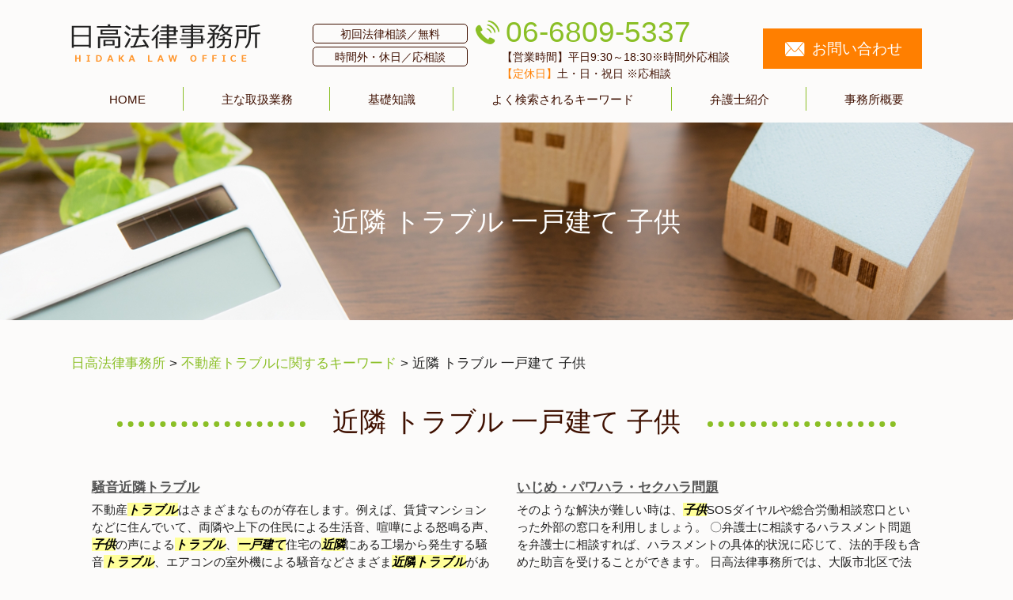

--- FILE ---
content_type: text/html; charset=UTF-8
request_url: https://hidaka-lawoffice.com/%E4%B8%8D%E5%8B%95%E7%94%A3%E3%83%88%E3%83%A9%E3%83%96%E3%83%AB%E3%81%AB%E9%96%A2%E3%81%99%E3%82%8B%E3%82%AD%E3%83%BC%E3%83%AF%E3%83%BC%E3%83%89/%E8%BF%91%E9%9A%A3-%E3%83%88%E3%83%A9%E3%83%96%E3%83%AB-%E4%B8%80%E6%88%B8%E5%BB%BA%E3%81%A6-%E5%AD%90%E4%BE%9B/
body_size: 76651
content:
<!DOCTYPE html>
<html lang="ja">
<!-- Google Tag Manager -->
<script>(function(w,d,s,l,i){w[l]=w[l]||[];w[l].push({'gtm.start':
new Date().getTime(),event:'gtm.js'});var f=d.getElementsByTagName(s)[0],
j=d.createElement(s),dl=l!='dataLayer'?'&l='+l:'';j.async=true;j.src=
'https://www.googletagmanager.com/gtm.js?id='+i+dl;f.parentNode.insertBefore(j,f);
})(window,document,'script','dataLayer','GTM-K2L3XGB');</script>
<!-- End Google Tag Manager -->
<head>
  <meta charset="utf-8">
  <meta http-equiv="X-UA-Compatible" content="IE=edge">
  <meta name="format-detection" content="telephone=no">
  <meta name="viewport" content="width=device-width, initial-scale=1, shrink-to-fit=no">
  <title>近隣 トラブル 一戸建て 子供 | 日高法律事務所</title>
  <meta name="description" content="">
  <meta name="keywords" content="">
  <link rel="stylesheet" href="https://hidaka-lawoffice.com/common/css/plugin.css">
  <link rel="stylesheet" href="https://hidaka-lawoffice.com/wp-content/themes/hidaka/style.css">
  <link rel="stylesheet" href="https://hidaka-lawoffice.com/wp-content/themes/hidaka/css/styles.css">
	
	<style>
		.wpcf7-submit{
			display:none;
		}
		.recaptcha-btn{
			display:block;
		}
		.grecaptcha-badge { margin: 10px 0; }
	</style>
	<script type="text/javascript">
		var contactform = [];
		var checkIfCalled = true;
		var renderGoogleInvisibleRecaptchaFront = function() {
			// prevent form submit from enter key
			jQuery("input[name=_wpcf7]").attr("class","formid");
				jQuery('.wpcf7-form').on('keyup keypress', "input", function(e) {
				  var keyCode = e.keyCode || e.which;
				  if (keyCode === 13) {
					e.preventDefault();
					return false;
				  }
				});

			jQuery('.wpcf7-submit').each(function(index){

				var checkexclude = 0;
				var form = jQuery(this).closest('.wpcf7-form');
				var value = jQuery(form).find(".formid").val();
				// check form exclude from invisible recaptcha
								if(checkexclude == 0){
					// Hide the form orig submit button
					form.find('.wpcf7-submit').hide();

					// Fetch class and value of orig submit button
					btnClasses = form.find('.wpcf7-submit').attr('class');
					btnValue = form.find('.wpcf7-submit').attr('value');

					// Add custom button and recaptcha holder

					form.find('.wpcf7-submit').after('<input type="button" id="wpcf-custom-btn-'+index+'" class="'+btnClasses+'  recaptcha-btn recaptcha-btn-type-css" value="'+btnValue+'" title="'+btnValue+'" >');
					form.append('<div class="recaptcha-holder" id="recaptcha-holder-'+index+'"></div>');
					// Recaptcha rendenr from here
					var holderId = grecaptcha.render('recaptcha-holder-'+index,{
								'sitekey':'6LdI1a8ZAAAAAG_GydhoQsN8b_g4X0L_UX7tzVFN',
								'size': 'invisible',
								'badge' : 'inline', // possible values: bottomright, bottomleft, inline
								'callback' : function (recaptchaToken) {
									//console.log(recaptchaToken);
									var response=jQuery('#recaptcha-holder-'+index).find('.g-recaptcha-response').val();
									//console.log(response);
									//Remove old response and store new respone
									jQuery('#recaptcha-holder-'+index).parent().find(".respose_post").remove();
									jQuery('#recaptcha-holder-'+index).after('<input type="hidden" name="g-recaptcha-response"  value="'+response+'" class="respose_post">')
									grecaptcha.reset(holderId);

									if(typeof customCF7Validator !== 'undefined'){
										if(!customCF7Validator(form)){
											return;
										}
									}
									// Call default Validator function
									else if(contactFormDefaultValidator(form)){
										return;
									}
									else{
										// hide the custom button and show orig submit button again and submit the form
										jQuery('#wpcf-custom-btn-'+index).hide();
										form.find('input[type=submit]').show();
										form.find("input[type=submit]").click();
										form.find('input[type=submit]').hide();
										jQuery('#wpcf-custom-btn-'+index).attr('style','');
									}
								}
						},false);

					// action call when click on custom button
					jQuery('#wpcf-custom-btn-'+index).click(function(event){
						event.preventDefault();
						// Call custom validator function
						if(typeof customCF7Validator == 'function'){
							if(!customCF7Validator(form)){
								return false;
							}
						}
						// Call default Validator function
						else if(contactFormDefaultValidator(form)){
							return false;
						}
						else if(grecaptcha.getResponse(holderId) != ''){
							grecaptcha.reset(holderId);
						}
						else{
							// execute the recaptcha challenge
							grecaptcha.execute(holderId);
						}
					});
				}
			});
		}
	</script><script  src="https://www.google.com/recaptcha/api.js?onload=renderGoogleInvisibleRecaptchaFront&render=explicit" async defer></script><meta name='robots' content='max-image-preview:large' />
<script type="text/javascript">
window._wpemojiSettings = {"baseUrl":"https:\/\/s.w.org\/images\/core\/emoji\/14.0.0\/72x72\/","ext":".png","svgUrl":"https:\/\/s.w.org\/images\/core\/emoji\/14.0.0\/svg\/","svgExt":".svg","source":{"concatemoji":"https:\/\/hidaka-lawoffice.com\/wp-includes\/js\/wp-emoji-release.min.js?ver=6.1.5"}};
/*! This file is auto-generated */
!function(e,a,t){var n,r,o,i=a.createElement("canvas"),p=i.getContext&&i.getContext("2d");function s(e,t){var a=String.fromCharCode,e=(p.clearRect(0,0,i.width,i.height),p.fillText(a.apply(this,e),0,0),i.toDataURL());return p.clearRect(0,0,i.width,i.height),p.fillText(a.apply(this,t),0,0),e===i.toDataURL()}function c(e){var t=a.createElement("script");t.src=e,t.defer=t.type="text/javascript",a.getElementsByTagName("head")[0].appendChild(t)}for(o=Array("flag","emoji"),t.supports={everything:!0,everythingExceptFlag:!0},r=0;r<o.length;r++)t.supports[o[r]]=function(e){if(p&&p.fillText)switch(p.textBaseline="top",p.font="600 32px Arial",e){case"flag":return s([127987,65039,8205,9895,65039],[127987,65039,8203,9895,65039])?!1:!s([55356,56826,55356,56819],[55356,56826,8203,55356,56819])&&!s([55356,57332,56128,56423,56128,56418,56128,56421,56128,56430,56128,56423,56128,56447],[55356,57332,8203,56128,56423,8203,56128,56418,8203,56128,56421,8203,56128,56430,8203,56128,56423,8203,56128,56447]);case"emoji":return!s([129777,127995,8205,129778,127999],[129777,127995,8203,129778,127999])}return!1}(o[r]),t.supports.everything=t.supports.everything&&t.supports[o[r]],"flag"!==o[r]&&(t.supports.everythingExceptFlag=t.supports.everythingExceptFlag&&t.supports[o[r]]);t.supports.everythingExceptFlag=t.supports.everythingExceptFlag&&!t.supports.flag,t.DOMReady=!1,t.readyCallback=function(){t.DOMReady=!0},t.supports.everything||(n=function(){t.readyCallback()},a.addEventListener?(a.addEventListener("DOMContentLoaded",n,!1),e.addEventListener("load",n,!1)):(e.attachEvent("onload",n),a.attachEvent("onreadystatechange",function(){"complete"===a.readyState&&t.readyCallback()})),(e=t.source||{}).concatemoji?c(e.concatemoji):e.wpemoji&&e.twemoji&&(c(e.twemoji),c(e.wpemoji)))}(window,document,window._wpemojiSettings);
</script>
<style type="text/css">
img.wp-smiley,
img.emoji {
	display: inline !important;
	border: none !important;
	box-shadow: none !important;
	height: 1em !important;
	width: 1em !important;
	margin: 0 0.07em !important;
	vertical-align: -0.1em !important;
	background: none !important;
	padding: 0 !important;
}
</style>
	<link rel='stylesheet' id='wp-block-library-css' href='https://hidaka-lawoffice.com/wp-includes/css/dist/block-library/style.min.css?ver=6.1.5' type='text/css' media='all' />
<link rel='stylesheet' id='classic-theme-styles-css' href='https://hidaka-lawoffice.com/wp-includes/css/classic-themes.min.css?ver=1' type='text/css' media='all' />
<style id='global-styles-inline-css' type='text/css'>
body{--wp--preset--color--black: #000000;--wp--preset--color--cyan-bluish-gray: #abb8c3;--wp--preset--color--white: #ffffff;--wp--preset--color--pale-pink: #f78da7;--wp--preset--color--vivid-red: #cf2e2e;--wp--preset--color--luminous-vivid-orange: #ff6900;--wp--preset--color--luminous-vivid-amber: #fcb900;--wp--preset--color--light-green-cyan: #7bdcb5;--wp--preset--color--vivid-green-cyan: #00d084;--wp--preset--color--pale-cyan-blue: #8ed1fc;--wp--preset--color--vivid-cyan-blue: #0693e3;--wp--preset--color--vivid-purple: #9b51e0;--wp--preset--gradient--vivid-cyan-blue-to-vivid-purple: linear-gradient(135deg,rgba(6,147,227,1) 0%,rgb(155,81,224) 100%);--wp--preset--gradient--light-green-cyan-to-vivid-green-cyan: linear-gradient(135deg,rgb(122,220,180) 0%,rgb(0,208,130) 100%);--wp--preset--gradient--luminous-vivid-amber-to-luminous-vivid-orange: linear-gradient(135deg,rgba(252,185,0,1) 0%,rgba(255,105,0,1) 100%);--wp--preset--gradient--luminous-vivid-orange-to-vivid-red: linear-gradient(135deg,rgba(255,105,0,1) 0%,rgb(207,46,46) 100%);--wp--preset--gradient--very-light-gray-to-cyan-bluish-gray: linear-gradient(135deg,rgb(238,238,238) 0%,rgb(169,184,195) 100%);--wp--preset--gradient--cool-to-warm-spectrum: linear-gradient(135deg,rgb(74,234,220) 0%,rgb(151,120,209) 20%,rgb(207,42,186) 40%,rgb(238,44,130) 60%,rgb(251,105,98) 80%,rgb(254,248,76) 100%);--wp--preset--gradient--blush-light-purple: linear-gradient(135deg,rgb(255,206,236) 0%,rgb(152,150,240) 100%);--wp--preset--gradient--blush-bordeaux: linear-gradient(135deg,rgb(254,205,165) 0%,rgb(254,45,45) 50%,rgb(107,0,62) 100%);--wp--preset--gradient--luminous-dusk: linear-gradient(135deg,rgb(255,203,112) 0%,rgb(199,81,192) 50%,rgb(65,88,208) 100%);--wp--preset--gradient--pale-ocean: linear-gradient(135deg,rgb(255,245,203) 0%,rgb(182,227,212) 50%,rgb(51,167,181) 100%);--wp--preset--gradient--electric-grass: linear-gradient(135deg,rgb(202,248,128) 0%,rgb(113,206,126) 100%);--wp--preset--gradient--midnight: linear-gradient(135deg,rgb(2,3,129) 0%,rgb(40,116,252) 100%);--wp--preset--duotone--dark-grayscale: url('#wp-duotone-dark-grayscale');--wp--preset--duotone--grayscale: url('#wp-duotone-grayscale');--wp--preset--duotone--purple-yellow: url('#wp-duotone-purple-yellow');--wp--preset--duotone--blue-red: url('#wp-duotone-blue-red');--wp--preset--duotone--midnight: url('#wp-duotone-midnight');--wp--preset--duotone--magenta-yellow: url('#wp-duotone-magenta-yellow');--wp--preset--duotone--purple-green: url('#wp-duotone-purple-green');--wp--preset--duotone--blue-orange: url('#wp-duotone-blue-orange');--wp--preset--font-size--small: 13px;--wp--preset--font-size--medium: 20px;--wp--preset--font-size--large: 36px;--wp--preset--font-size--x-large: 42px;--wp--preset--spacing--20: 0.44rem;--wp--preset--spacing--30: 0.67rem;--wp--preset--spacing--40: 1rem;--wp--preset--spacing--50: 1.5rem;--wp--preset--spacing--60: 2.25rem;--wp--preset--spacing--70: 3.38rem;--wp--preset--spacing--80: 5.06rem;}:where(.is-layout-flex){gap: 0.5em;}body .is-layout-flow > .alignleft{float: left;margin-inline-start: 0;margin-inline-end: 2em;}body .is-layout-flow > .alignright{float: right;margin-inline-start: 2em;margin-inline-end: 0;}body .is-layout-flow > .aligncenter{margin-left: auto !important;margin-right: auto !important;}body .is-layout-constrained > .alignleft{float: left;margin-inline-start: 0;margin-inline-end: 2em;}body .is-layout-constrained > .alignright{float: right;margin-inline-start: 2em;margin-inline-end: 0;}body .is-layout-constrained > .aligncenter{margin-left: auto !important;margin-right: auto !important;}body .is-layout-constrained > :where(:not(.alignleft):not(.alignright):not(.alignfull)){max-width: var(--wp--style--global--content-size);margin-left: auto !important;margin-right: auto !important;}body .is-layout-constrained > .alignwide{max-width: var(--wp--style--global--wide-size);}body .is-layout-flex{display: flex;}body .is-layout-flex{flex-wrap: wrap;align-items: center;}body .is-layout-flex > *{margin: 0;}:where(.wp-block-columns.is-layout-flex){gap: 2em;}.has-black-color{color: var(--wp--preset--color--black) !important;}.has-cyan-bluish-gray-color{color: var(--wp--preset--color--cyan-bluish-gray) !important;}.has-white-color{color: var(--wp--preset--color--white) !important;}.has-pale-pink-color{color: var(--wp--preset--color--pale-pink) !important;}.has-vivid-red-color{color: var(--wp--preset--color--vivid-red) !important;}.has-luminous-vivid-orange-color{color: var(--wp--preset--color--luminous-vivid-orange) !important;}.has-luminous-vivid-amber-color{color: var(--wp--preset--color--luminous-vivid-amber) !important;}.has-light-green-cyan-color{color: var(--wp--preset--color--light-green-cyan) !important;}.has-vivid-green-cyan-color{color: var(--wp--preset--color--vivid-green-cyan) !important;}.has-pale-cyan-blue-color{color: var(--wp--preset--color--pale-cyan-blue) !important;}.has-vivid-cyan-blue-color{color: var(--wp--preset--color--vivid-cyan-blue) !important;}.has-vivid-purple-color{color: var(--wp--preset--color--vivid-purple) !important;}.has-black-background-color{background-color: var(--wp--preset--color--black) !important;}.has-cyan-bluish-gray-background-color{background-color: var(--wp--preset--color--cyan-bluish-gray) !important;}.has-white-background-color{background-color: var(--wp--preset--color--white) !important;}.has-pale-pink-background-color{background-color: var(--wp--preset--color--pale-pink) !important;}.has-vivid-red-background-color{background-color: var(--wp--preset--color--vivid-red) !important;}.has-luminous-vivid-orange-background-color{background-color: var(--wp--preset--color--luminous-vivid-orange) !important;}.has-luminous-vivid-amber-background-color{background-color: var(--wp--preset--color--luminous-vivid-amber) !important;}.has-light-green-cyan-background-color{background-color: var(--wp--preset--color--light-green-cyan) !important;}.has-vivid-green-cyan-background-color{background-color: var(--wp--preset--color--vivid-green-cyan) !important;}.has-pale-cyan-blue-background-color{background-color: var(--wp--preset--color--pale-cyan-blue) !important;}.has-vivid-cyan-blue-background-color{background-color: var(--wp--preset--color--vivid-cyan-blue) !important;}.has-vivid-purple-background-color{background-color: var(--wp--preset--color--vivid-purple) !important;}.has-black-border-color{border-color: var(--wp--preset--color--black) !important;}.has-cyan-bluish-gray-border-color{border-color: var(--wp--preset--color--cyan-bluish-gray) !important;}.has-white-border-color{border-color: var(--wp--preset--color--white) !important;}.has-pale-pink-border-color{border-color: var(--wp--preset--color--pale-pink) !important;}.has-vivid-red-border-color{border-color: var(--wp--preset--color--vivid-red) !important;}.has-luminous-vivid-orange-border-color{border-color: var(--wp--preset--color--luminous-vivid-orange) !important;}.has-luminous-vivid-amber-border-color{border-color: var(--wp--preset--color--luminous-vivid-amber) !important;}.has-light-green-cyan-border-color{border-color: var(--wp--preset--color--light-green-cyan) !important;}.has-vivid-green-cyan-border-color{border-color: var(--wp--preset--color--vivid-green-cyan) !important;}.has-pale-cyan-blue-border-color{border-color: var(--wp--preset--color--pale-cyan-blue) !important;}.has-vivid-cyan-blue-border-color{border-color: var(--wp--preset--color--vivid-cyan-blue) !important;}.has-vivid-purple-border-color{border-color: var(--wp--preset--color--vivid-purple) !important;}.has-vivid-cyan-blue-to-vivid-purple-gradient-background{background: var(--wp--preset--gradient--vivid-cyan-blue-to-vivid-purple) !important;}.has-light-green-cyan-to-vivid-green-cyan-gradient-background{background: var(--wp--preset--gradient--light-green-cyan-to-vivid-green-cyan) !important;}.has-luminous-vivid-amber-to-luminous-vivid-orange-gradient-background{background: var(--wp--preset--gradient--luminous-vivid-amber-to-luminous-vivid-orange) !important;}.has-luminous-vivid-orange-to-vivid-red-gradient-background{background: var(--wp--preset--gradient--luminous-vivid-orange-to-vivid-red) !important;}.has-very-light-gray-to-cyan-bluish-gray-gradient-background{background: var(--wp--preset--gradient--very-light-gray-to-cyan-bluish-gray) !important;}.has-cool-to-warm-spectrum-gradient-background{background: var(--wp--preset--gradient--cool-to-warm-spectrum) !important;}.has-blush-light-purple-gradient-background{background: var(--wp--preset--gradient--blush-light-purple) !important;}.has-blush-bordeaux-gradient-background{background: var(--wp--preset--gradient--blush-bordeaux) !important;}.has-luminous-dusk-gradient-background{background: var(--wp--preset--gradient--luminous-dusk) !important;}.has-pale-ocean-gradient-background{background: var(--wp--preset--gradient--pale-ocean) !important;}.has-electric-grass-gradient-background{background: var(--wp--preset--gradient--electric-grass) !important;}.has-midnight-gradient-background{background: var(--wp--preset--gradient--midnight) !important;}.has-small-font-size{font-size: var(--wp--preset--font-size--small) !important;}.has-medium-font-size{font-size: var(--wp--preset--font-size--medium) !important;}.has-large-font-size{font-size: var(--wp--preset--font-size--large) !important;}.has-x-large-font-size{font-size: var(--wp--preset--font-size--x-large) !important;}
.wp-block-navigation a:where(:not(.wp-element-button)){color: inherit;}
:where(.wp-block-columns.is-layout-flex){gap: 2em;}
.wp-block-pullquote{font-size: 1.5em;line-height: 1.6;}
</style>
<link rel='stylesheet' id='contact-form-7-css' href='https://hidaka-lawoffice.com/wp-content/plugins/contact-form-7/includes/css/styles.css?ver=5.7.3' type='text/css' media='all' />
<link rel='stylesheet' id='wp-pagenavi-css' href='https://hidaka-lawoffice.com/wp-content/plugins/wp-pagenavi/pagenavi-css.css?ver=2.70' type='text/css' media='all' />
<script type='text/javascript' src='https://hidaka-lawoffice.com/wp-includes/js/jquery/jquery.min.js?ver=3.6.1' id='jquery-core-js'></script>
<script type='text/javascript' src='https://hidaka-lawoffice.com/wp-includes/js/jquery/jquery-migrate.min.js?ver=3.3.2' id='jquery-migrate-js'></script>
<script type='text/javascript' src='https://hidaka-lawoffice.com/wp-content/plugins/cf7-invisible-recaptcha/js/cf7_invisible_recaptcha.js?ver=1.2.3' id='cf7_invisible_recaptcha_functions-js'></script>
<link rel="https://api.w.org/" href="https://hidaka-lawoffice.com/wp-json/" /><link rel="alternate" type="application/json" href="https://hidaka-lawoffice.com/wp-json/wp/v2/posts/220" /><link rel="EditURI" type="application/rsd+xml" title="RSD" href="https://hidaka-lawoffice.com/xmlrpc.php?rsd" />
<link rel="wlwmanifest" type="application/wlwmanifest+xml" href="https://hidaka-lawoffice.com/wp-includes/wlwmanifest.xml" />
<link rel="canonical" href="https://hidaka-lawoffice.com/%e4%b8%8d%e5%8b%95%e7%94%a3%e3%83%88%e3%83%a9%e3%83%96%e3%83%ab%e3%81%ab%e9%96%a2%e3%81%99%e3%82%8b%e3%82%ad%e3%83%bc%e3%83%af%e3%83%bc%e3%83%89/%e8%bf%91%e9%9a%a3-%e3%83%88%e3%83%a9%e3%83%96%e3%83%ab-%e4%b8%80%e6%88%b8%e5%bb%ba%e3%81%a6-%e5%ad%90%e4%be%9b/" />
<link rel='shortlink' href='https://hidaka-lawoffice.com/?p=220' />
<link rel="alternate" type="application/json+oembed" href="https://hidaka-lawoffice.com/wp-json/oembed/1.0/embed?url=https%3A%2F%2Fhidaka-lawoffice.com%2F%25e4%25b8%258d%25e5%258b%2595%25e7%2594%25a3%25e3%2583%2588%25e3%2583%25a9%25e3%2583%2596%25e3%2583%25ab%25e3%2581%25ab%25e9%2596%25a2%25e3%2581%2599%25e3%2582%258b%25e3%2582%25ad%25e3%2583%25bc%25e3%2583%25af%25e3%2583%25bc%25e3%2583%2589%2F%25e8%25bf%2591%25e9%259a%25a3-%25e3%2583%2588%25e3%2583%25a9%25e3%2583%2596%25e3%2583%25ab-%25e4%25b8%2580%25e6%2588%25b8%25e5%25bb%25ba%25e3%2581%25a6-%25e5%25ad%2590%25e4%25be%259b%2F" />
<link rel="alternate" type="text/xml+oembed" href="https://hidaka-lawoffice.com/wp-json/oembed/1.0/embed?url=https%3A%2F%2Fhidaka-lawoffice.com%2F%25e4%25b8%258d%25e5%258b%2595%25e7%2594%25a3%25e3%2583%2588%25e3%2583%25a9%25e3%2583%2596%25e3%2583%25ab%25e3%2581%25ab%25e9%2596%25a2%25e3%2581%2599%25e3%2582%258b%25e3%2582%25ad%25e3%2583%25bc%25e3%2583%25af%25e3%2583%25bc%25e3%2583%2589%2F%25e8%25bf%2591%25e9%259a%25a3-%25e3%2583%2588%25e3%2583%25a9%25e3%2583%2596%25e3%2583%25ab-%25e4%25b8%2580%25e6%2588%25b8%25e5%25bb%25ba%25e3%2581%25a6-%25e5%25ad%2590%25e4%25be%259b%2F&#038;format=xml" />
<script src='https://mediamaker-17.com/?dm=420ca63cab04fb2f5aae13b1629176b5&amp;action=load&amp;blogid=6&amp;siteid=1&amp;t=1458720221&amp;back=https%3A%2F%2Fhidaka-lawoffice.com%2F%25E4%25B8%258D%25E5%258B%2595%25E7%2594%25A3%25E3%2583%2588%25E3%2583%25A9%25E3%2583%2596%25E3%2583%25AB%25E3%2581%25AB%25E9%2596%25A2%25E3%2581%2599%25E3%2582%258B%25E3%2582%25AD%25E3%2583%25BC%25E3%2583%25AF%25E3%2583%25BC%25E3%2583%2589%2F%25E8%25BF%2591%25E9%259A%25A3-%25E3%2583%2588%25E3%2583%25A9%25E3%2583%2596%25E3%2583%25AB-%25E4%25B8%2580%25E6%2588%25B8%25E5%25BB%25BA%25E3%2581%25A6-%25E5%25AD%2590%25E4%25BE%259B%2F' type='text/javascript'></script><style type="text/css">.recentcomments a{display:inline !important;padding:0 !important;margin:0 !important;}</style><style type="text/css">.broken_link, a.broken_link {
	text-decoration: line-through;
}</style></head>
<body data-rsssl=1>
<!-- Google Tag Manager (noscript) -->
<noscript><iframe src="https://www.googletagmanager.com/ns.html?id=GTM-K2L3XGB"
height="0" width="0" style="display:none;visibility:hidden"></iframe></noscript>
<!-- End Google Tag Manager (noscript) -->
  <!-- ▼wrapper -->
  <div class="wrapper" id="wrapper">
    <!-- ▼header -->
    <header class="header" id="header">
      <h1 class="page-title" id="page-title">
        <span class="page-title-inner">
            <span class="page-title-name">近隣 トラブル 一戸建て 子供</span>
	        </span>
      </h1>
      <div class="inner">
        <p class="header-logo">
          <a class="header-link" href="https://hidaka-lawoffice.com">
            <img src="https://hidaka-lawoffice.com/wp-content/themes/hidaka/img/base/logo.png" alt="日高法律事務所">
          </a>
        </p>
        <div class="header-content">
          <div class="header-text">
            <p>初回法律相談／無料</p>
            <p>時間外・休日／応相談</p>
          </div>
          <div class="header-contact">
            <div class="header-contact-container">
              <div class="header-contact-inner">
                <div class="global-contact primary">
                  <div class="global-contact-items">
                    <div class="global-contact-item tel">
                      <p><a class="tel-link" href="tel:06-6809-5337" onclick="ga('send', 'event', 'reserve_banner_irie', 'click', 'content');"><span class="tel-num"><span>06-6809-5337</span></span></a></p>
                      <p><span class="tel-text">【営業時間】平日9:30～18:30※時間外応相談</span></p>
                      <p><span class="tel-text"><em>【定休日】</em>土・日・祝日 ※応相談</span></p>
                    </div>
                    <div class="global-contact-item mail">
                      <p><a class="mail-link" href="https://hidaka-lawoffice.com/inq/"><span class="mail-text">お問い合わせ</span></a></p>
                    </div>
                  </div>
                </div>
              </div>
            </div>
          </div>
        </div>
      </div>
      <div class="tel-button"><a href="tel:06-6809-5337" onclick="ga('send', 'event', 'reserve_banner_irie', 'click', 'content');"><span class="icon icon-tel"></span></a></div>
      <div class="contact-button"><a href="https://hidaka-lawoffice.com/inq/"><span>お問い合わせはこちら</span></a></div>
    </header>
    <!-- ▲header -->
    <!-- ▼nav -->
    <nav class="nav" id="nav">
      <div class="inner">
        <ul class="main-nav" id="main-nav">
          <li class="nav-item nav-home" id="nav-home"><a class="nav-link" href="https://hidaka-lawoffice.com"><span>HOME</span></a></li>
          <li class="nav-item nav-business" id="nav-business"><a class="nav-link" href="https://hidaka-lawoffice.com/#business"><span>主な取扱業務</span></a></li>
          <li class="nav-item nav-knowledge" id="nav-knowledge"><a class="nav-link" href="#knowledge"><span>基礎知識</span></a></li>
          <li class="nav-item nav-keyword" id="nav-keyword"><a class="nav-link" href="#keyword"><span>よく検索されるキーワード</span></a></li>
          <li class="nav-item nav-staff" id="nav-staff"><a class="nav-link" href="#staff"><span>弁護士紹介</span></a></li>
          <li class="nav-item nav-office" id="nav-office"><a class="nav-link" href="#office"><span>事務所概要</span></a></li>
        </ul>
        <div class="nav-close-button" id="nav-close-button"><span class="nav-button-icon"></span></div>
      </div>
    </nav>
		<!-- ▲nav -->
		<!-- ▼main -->
    <main class="main" id="main">
      <div class="pankz">
<!-- Breadcrumb NavXT 7.2.0 -->
<span property="itemListElement" typeof="ListItem"><a property="item" typeof="WebPage" title="Go to 日高法律事務所." href="https://hidaka-lawoffice.com" class="home" ><span property="name">日高法律事務所</span></a><meta property="position" content="1"></span> &gt; <span property="itemListElement" typeof="ListItem"><a property="item" typeof="WebPage" title="Go to the 不動産トラブルに関するキーワード category archives." href="https://hidaka-lawoffice.com/%e4%b8%8d%e5%8b%95%e7%94%a3%e3%83%88%e3%83%a9%e3%83%96%e3%83%ab%e3%81%ab%e9%96%a2%e3%81%99%e3%82%8b%e3%82%ad%e3%83%bc%e3%83%af%e3%83%bc%e3%83%89/" class="taxonomy category" ><span property="name">不動産トラブルに関するキーワード</span></a><meta property="position" content="2"></span> &gt; <span class="post post-post current-item">近隣 トラブル 一戸建て 子供</span>      </div>
      <div class="inner">


        <section class="gutter detail-section">
          <div class="section-header">
            <h2 class="section-heading">近隣 トラブル 一戸建て 子供</h2>
					</div>
					<div class="inner">
            <div class="detail">
							<div class="detail-text">
								<ul class="post-list cfx"><li class="cfx"><a href="https://hidaka-lawoffice.com/list/fudousan-trouble/%e9%a8%92%e9%9f%b3%e8%bf%91%e9%9a%a3%e3%83%88%e3%83%a9%e3%83%96%e3%83%ab/">騒音近隣トラブル</a><p>不動産<mark>トラブル</mark>はさまざまなものが存在します。例えば、賃貸マンションなどに住んでいて、両隣や上下の住民による生活音、喧嘩による怒鳴る声、<mark>子供</mark>の声による<mark>トラブル</mark>、<mark>一戸建て</mark>住宅の<mark>近隣</mark>にある工場から発生する騒音<mark>トラブル</mark>、エアコンの室外機による騒音などさまざま<mark>近隣</mark><mark>トラブル</mark>があります。本稿では、<mark>近隣</mark><mark>トラブル</mark>の中でも騒音トラブ...</p></li><li><a href="https://hidaka-lawoffice.com/list/legalissues-etc/%e3%81%84%e3%81%98%e3%82%81%e3%83%bb%e3%83%91%e3%83%af%e3%83%8f%e3%83%a9%e3%83%bb%e3%82%bb%e3%82%af%e3%83%8f%e3%83%a9%e5%95%8f%e9%a1%8c/">いじめ・パワハラ・セクハラ問題</a><p>そのような解決が難しい時は、<mark>子供</mark>SOSダイヤルや総合労働相談窓口といった外部の窓口を利用しましょう。 〇弁護士に相談するハラスメント問題を弁護士に相談すれば、ハラスメントの具体的状況に応じて、法的手段も含めた助言を受けることができます。 日高法律事務所では、大阪市北区で法律相談を承っております。大阪市、枚方市、豊...</p></li><li><a href="https://hidaka-lawoffice.com/list/fudousan-trouble/%e4%b8%8d%e5%8b%95%e7%94%a3%e3%83%88%e3%83%a9%e3%83%96%e3%83%ab%e8%a7%a3%e6%b1%ba%e3%81%ae%e6%b5%81%e3%82%8c/">不動産トラブル解決の流れ</a><p>不動産<mark>トラブル</mark>が発生した場合、どこに相談してどのように解決していくのでしょうか。 不動産には、<mark>近隣</mark>住民との<mark>トラブル</mark>（騒音・境界など）や住居そのものの<mark>トラブル</mark>などさまざまな<mark>トラブル</mark>が潜んでいます。<mark>トラブル</mark>の種類によって解決へのアプローチも変わってきますが、まずは、弁護士に相談することをお勧めします。もちろん、トラブ...</p></li><li><a href="https://hidaka-lawoffice.com/list/fudousan-trouble/%e7%a7%81%e9%81%93%e3%83%bb%e9%80%9a%e8%a1%8c%e6%a8%a9%e3%83%bb%e5%a2%83%e7%95%8c%e3%81%ae%e3%83%88%e3%83%a9%e3%83%96%e3%83%ab/">私道・通行権・境界のトラブル</a><p>不動産・<mark>近隣</mark><mark>トラブル</mark>の中で、私道や通行権を巡る<mark>トラブル</mark>が存在します。私道を巡る<mark>トラブル</mark>としては、私道の所有者が私道の通行を認めてくれないなどがあります。引っ越してきた先の住居が私道に隣接していたとき、私道の所有者に使用の許諾を求めたがこれを断られてしまい、それでも私道を使用すると不当な利用であることになってしまい...</p></li><li><a href="https://hidaka-lawoffice.com/list/fudousan-trouble/%e6%96%b0%e7%af%89%e5%bb%ba%e7%89%a9%e3%81%ab%e6%ac%a0%e9%99%a5%e3%81%8c%e3%81%82%e3%81%a3%e3%81%9f%e5%a0%b4%e5%90%88%e3%81%ae%e6%90%8d%e5%ae%b3%e8%b3%a0%e5%84%9f/">新築建物に欠陥があった場合の損害賠償</a><p>注文した戸建の住居が請負人、建設業者によって欠陥住宅となってしまた場合や、新築マンションに住むことになったが構造上の<mark>トラブル</mark>などが発覚した場合にまずそれが瑕疵であるのかを認定することは難しいことです。少しでも欠陥が疑われるのであれば、弁護士にご相談することをお勧めいたします。日高法律事務所では、大阪市、枚方市、豊...</p></li><li><a href="https://hidaka-lawoffice.com/list/fudousan-trouble/%e6%89%8b%e4%bb%98%e8%a7%a3%e9%99%a4%e3%81%ae%e5%8f%af%e5%90%a6/">手付解除の可否</a><p> 日高法律事務所では、大阪市、枚方市、豊中市、吹田市を中心とする大阪府、京都府、兵庫県、奈良県エリアで相続、不動産<mark>トラブル</mark>（騒音・<mark>近隣</mark><mark>トラブル</mark>）などに関する法律問題のご相談を幅広く承っております。<mark>近隣</mark>の騒音などの不動産問題について弁護士をお探しの方は、当事務所までお気軽にご相談ください。</p></li><li><a href="https://hidaka-lawoffice.com/list/fudousan-trouble/%e4%ba%a4%e6%b8%89%e7%a0%b4%e6%a3%84/">交渉破棄</a><p>日高法律事務所では、大阪市、枚方市、豊中市、吹田市を中心とする大阪府、京都府、兵庫県、奈良県エリアで相続、不動産<mark>トラブル</mark>（騒音・<mark>近隣</mark><mark>トラブル</mark>）などに関する法律問題のご相談を幅広く承っております。不動産問題については、弁護士をお探しの方は、当事務所までお気軽にご相談ください。</p></li><li><a href="https://hidaka-lawoffice.com/list/fudousan-trouble/%e4%bd%8f%e5%ae%85%e8%b3%bc%e5%85%a5%e3%81%ae%e9%9a%9b%e3%81%ae%e3%83%88%e3%83%a9%e3%83%96%e3%83%ab/">住宅購入の際のトラブル</a><p>住宅を購入する際に、何も<mark>トラブル</mark>に見舞われなければ幸いですが、時にはさまざまな<mark>トラブル</mark>に遭遇することもあります。その際に、どのように対処すべきでしょうか。 例えば、住宅を購入する際に、不動産売買契約を締結します。この契約時に手付金を支払ったが、売主側の事情によって契約の解除がなされた時、通常、手付金は倍返しをする...</p></li><li><a href="https://hidaka-lawoffice.com/list/legalissues-etc/%e5%82%b5%e5%8b%99%e6%95%b4%e7%90%86/">債務整理</a><p>日高法律事務所では、大阪市北区で法律相談を承っております。 大阪市、枚方市、豊中市、吹田市にお住まいの方で、相続や不動産<mark>トラブル</mark>等の法律問題にお困りの方がいらっしゃいましたら、お気軽にお問い合わせください。</p></li><li><a href="https://hidaka-lawoffice.com/list/legalissues-etc/%e5%88%91%e4%ba%8b%e4%ba%8b%e4%bb%b6%e3%83%bb%e6%b0%91%e4%ba%8b%e4%ba%8b%e4%bb%b6/">刑事事件・民事事件</a><p>民事事件とは、金銭<mark>トラブル</mark>や不動産<mark>トラブル</mark>等の財産上の紛争をいいます。民事事件では、当事者間での交渉、督促、民事裁判等により解決を図ることが考えられます。ちなみに、民事裁判の当事者はいつでも和解することができ、実際に民事裁判の3割～4割は和解により終了しています。ここまでに説明したように、刑事事件と民事事件では、...</p></li><li><a href="https://hidaka-lawoffice.com/list/legalissues-etc/%e5%8a%b4%e5%83%8d%e7%81%bd%e5%ae%b3%e3%81%ab%e9%96%a2%e3%81%99%e3%82%8b%e5%95%8f%e9%a1%8c/">労働災害に関する問題</a><p>日高法律事務所では、大阪市北区で法律相談を承っております。 大阪市、枚方市、豊中市、吹田市にお住まいの方で、相続や不動産<mark>トラブル</mark>等の法律問題にお困りの方がいらっしゃいましたら、お気軽にお問い合わせください。</p></li><li><a href="https://hidaka-lawoffice.com/list/legalissues-etc/%e4%ba%a4%e9%80%9a%e4%ba%8b%e6%95%85%e8%a2%ab%e5%ae%b3%e8%80%85/">交通事故被害者</a><p>交通事故に関するお悩みはもちろん、相続<mark>トラブル</mark>、不動産<mark>トラブル</mark>、その他法律問題など、幅広い分野に対応しております。初回のご相談は無料で承っており、休日・時間外もご相談に応じて対応しております。交通事故についてお悩みの方は、日高法律事務所まで、どうぞお気軽にご相談ください。豊富な知識と経験を基に、ご相談者様に最適な...</p></li><li><a href="https://hidaka-lawoffice.com/list/legalissues-etc/%e9%9b%a2%e5%a9%9a%e5%95%8f%e9%a1%8c/">離婚問題</a><p>離婚問題に関するお悩みはもちろん、相続<mark>トラブル</mark>、不動産<mark>トラブル</mark>、その他法律問題など、幅広い分野に対応しております。初回のご相談は無料で承っており、休日・時間外もご相談に応じて対応しております。離婚問題についてお悩みの方は、日高法律事務所まで、どうぞお気軽にご相談ください。豊富な知識と経験を基に、ご相談者様に最適な...</p></li><li><a href="https://hidaka-lawoffice.com/list/souzoku/%e7%9b%b8%e7%b6%9a%e6%94%be%e6%a3%84/">相続放棄</a><p>相続放棄が選択される理由としては、被相続人に多額の借金が存在していたり、ほかの相続人との<mark>トラブル</mark>を回避するためであったりすることが考えられます。そして、相続放棄に似た言葉として「遺産放棄」という言葉が存在しますが、これは相続人の間で相続しないことを意思表示するものであり、遺産放棄をしていたとしても借金など遺産の相...</p></li><li><a href="https://hidaka-lawoffice.com/list/souzoku/%e9%81%ba%e7%95%99%e5%88%86%e3%81%ae%e5%95%8f%e9%a1%8c/">遺留分の問題</a><p>具体的には、遺留分権者として被相続人の法定相続人である「配偶者、<mark>子供</mark>、直系尊属（両親など）」が認められています。もっとも、遺言書が遺留分を侵害していたとしても、すぐに遺留分権者に遺留分が与えられるわけではなく、遺留分権者は裁判所に訴えることにより遺留分を請求することとなります（遺留分侵害額請求）。■遺留分の割合と...</p></li><li><a href="https://hidaka-lawoffice.com/list/souzoku/%e9%81%ba%e7%94%a3%e5%88%86%e5%89%b2%e3%81%ae%e3%83%88%e3%83%a9%e3%83%96%e3%83%ab/">遺産分割のトラブル</a><p>相続の際、遺産分割について起こる<mark>トラブル</mark>とは以下のようなものが考えられます。 ■遺留分の侵害遺留分とは、相続の際、遺留分権者に認められる「相続できる遺産」の最低額をいいます。被相続人となる方が、生前贈与や遺贈などにより遺留分を侵害するような財産の分配を行っていた場合には、被相続人の子、直系尊属、兄弟姉妹など遺留分...</p></li></ul>							</div>
							<div class="detail-paging">
								<div class="detail-paging-subsection">
									<div class="prev"><a href="https://hidaka-lawoffice.com/%e4%b8%8d%e5%8b%95%e7%94%a3%e3%83%88%e3%83%a9%e3%83%96%e3%83%ab%e3%81%ab%e9%96%a2%e3%81%99%e3%82%8b%e3%82%ad%e3%83%bc%e3%83%af%e3%83%bc%e3%83%89/%e4%b8%8d%e5%8b%95%e7%94%a3-%e6%89%8b%e4%bb%98%e8%a7%a3%e9%99%a4/" rel="next">« 不動産 手付解除</a></div>
    							<div class="next"><a href="https://hidaka-lawoffice.com/%e4%b8%8d%e5%8b%95%e7%94%a3%e3%83%88%e3%83%a9%e3%83%96%e3%83%ab%e3%81%ab%e9%96%a2%e3%81%99%e3%82%8b%e3%82%ad%e3%83%bc%e3%83%af%e3%83%bc%e3%83%89/%e5%bb%ba%e7%89%a9-%e6%ac%a0%e9%99%a5-%e3%83%9e%e3%83%b3%e3%82%b7%e3%83%a7%e3%83%b3/" rel="prev">建物 欠陥 マンション »</a></div>
								</div>
								<div class="detail-paging-subsection">
    							<div class="back"><a href="https://hidaka-lawoffice.com/%e4%b8%8d%e5%8b%95%e7%94%a3%e3%83%88%e3%83%a9%e3%83%96%e3%83%ab%e3%81%ab%e9%96%a2%e3%81%99%e3%82%8b%e3%82%ad%e3%83%bc%e3%83%af%e3%83%bc%e3%83%89">一覧に戻る</a></div>
								</div>
							</div>
            </div>
          </div>
				</section>

        <section class="section knowledge-section anchor-point" id="knowledge">
          <div class="section-header">
            <h2 class="section-heading">
              <span class="number" data-subtitle="BASIC KNOWLEDGE">当事務所が提供する基礎知識</span>
            </h2>
          </div>
          <div class="inner">
            <div class="knowledge">
              <ul class="knowledge-list list-style-none">
                <li class="knowledge-topics">
                  <a href="https://hidaka-lawoffice.com/fudousan-trouble/%e9%a8%92%e9%9f%b3%e8%bf%91%e9%9a%a3%e3%83%88%e3%83%a9%e3%83%96%e3%83%ab/" class="knowledge-link">
                    <h3 class="knowledge-title">騒音近隣トラブル</h3>
                    <p class="knowledge-body">不動産トラブルはさまざまなものが存在します。例えば、賃貸マンションなどに住んでいて、両隣や上下の住民による生活音、喧嘩による怒鳴る声、子供の声によるトラブル、一戸建て住宅の近隣にある工場から発生する騒音トラブル、エアコン [&hellip;]</p>
										<p class="knowledge-img"><span><img width="90" height="90" src="https://hidaka-lawoffice.com/wp-content/uploads/sites/6/2021/12/image3.jpg" class="attachment-thumbnail size-thumbnail wp-post-image" alt="" decoding="async" loading="lazy" /></span></p>
									</a>
								</li>
                <li class="knowledge-topics">
                  <a href="https://hidaka-lawoffice.com/souzoku/%e9%81%ba%e8%a8%80%e6%9b%b8%e3%81%ae%e7%84%a1%e5%8a%b9%e7%a2%ba%e8%aa%8d%e3%81%af%e9%9b%a3%e3%81%97%e3%81%84%ef%bc%9f%e7%84%a1%e5%8a%b9%e3%81%8c%e8%aa%8d%e3%82%81%e3%82%89%e3%82%8c%e3%82%8b%e3%82%b1/" class="knowledge-link">
                    <h3 class="knowledge-title">遺言書の無効確認は難...</h3>
                    <p class="knowledge-body">遺言書は被相続人の最終的な意思を示す大切な文書です。しかし遺言書の内容や作成過程に問題があれば、無効とされる場合があります。今回は、遺言書の無効が認められる可能性があるケースや、その確認の難しさを見ていきます。遺言書の無 [&hellip;]</p>
										<p class="knowledge-img"><span><img width="90" height="90" src="https://hidaka-lawoffice.com/wp-content/uploads/sites/6/2021/12/souzoku-image-14.jpg" class="attachment-thumbnail size-thumbnail wp-post-image" alt="" decoding="async" loading="lazy" /></span></p>
									</a>
								</li>
                <li class="knowledge-topics">
                  <a href="https://hidaka-lawoffice.com/legalissues-etc/%e4%ba%a4%e9%80%9a%e4%ba%8b%e6%95%85%e8%a2%ab%e5%ae%b3%e8%80%85/" class="knowledge-link">
                    <h3 class="knowledge-title">交通事故被害者</h3>
                    <p class="knowledge-body">現在の日本では、およそ1分に１件のペースで交通事故が発生しているといわれています。このページでは、様々な法律問題の中から、交通事故についてご説明いたします。&nbsp;■交通事故種類と損害賠償交通事故には、物損事故・人身 [&hellip;]</p>
										<p class="knowledge-img"><span><img width="90" height="90" src="https://hidaka-lawoffice.com/wp-content/uploads/sites/6/2021/12/image-85.jpg" class="attachment-thumbnail size-thumbnail wp-post-image" alt="" decoding="async" loading="lazy" /></span></p>
									</a>
								</li>
                <li class="knowledge-topics">
                  <a href="https://hidaka-lawoffice.com/souzoku/%e6%8f%9b%e4%be%a1%e5%88%86%e5%89%b2%e3%81%a8%e3%81%af%ef%bc%9f%e9%81%ba%e7%94%a3%e5%88%86%e5%89%b2%e5%8d%94%e8%ad%b0%e6%9b%b8%e3%81%ae%e6%9b%b8%e3%81%8d%e6%96%b9%e3%82%84%e6%b3%a8%e6%84%8f%e7%82%b9/" class="knowledge-link">
                    <h3 class="knowledge-title">換価分割とは？遺産分...</h3>
                    <p class="knowledge-body">遺産分割を行う場合に、「換価分割」と呼ばれる方法がとられる場合があります。これはどのような方法で、遺産分割協議書にはどのように記せばよいのでしょうか。この記事では、換価分割とは何かについて、遺産分割協議書の書き方や注意点 [&hellip;]</p>
										<p class="knowledge-img"><span><img width="90" height="90" src="https://hidaka-lawoffice.com/wp-content/uploads/sites/6/2021/12/souzoku-image-48.jpg" class="attachment-thumbnail size-thumbnail wp-post-image" alt="" decoding="async" loading="lazy" /></span></p>
									</a>
								</li>
                <li class="knowledge-topics">
                  <a href="https://hidaka-lawoffice.com/souzoku/%e9%81%ba%e7%94%a3%e5%88%86%e5%89%b2%e3%81%ae%e3%83%88%e3%83%a9%e3%83%96%e3%83%ab/" class="knowledge-link">
                    <h3 class="knowledge-title">遺産分割のトラブル</h3>
                    <p class="knowledge-body">相続の際、遺産分割について起こるトラブルとは以下のようなものが考えられます。&nbsp;■遺留分の侵害遺留分とは、相続の際、遺留分権者に認められる「相続できる遺産」の最低額をいいます。被相続人となる方が、生前贈与や遺贈な [&hellip;]</p>
										<p class="knowledge-img"><span><img width="90" height="90" src="https://hidaka-lawoffice.com/wp-content/uploads/sites/6/2021/12/souzoku-image-45.jpg" class="attachment-thumbnail size-thumbnail wp-post-image" alt="" decoding="async" loading="lazy" /></span></p>
									</a>
								</li>
                <li class="knowledge-topics">
                  <a href="https://hidaka-lawoffice.com/legalissues-etc/%e3%81%84%e3%81%98%e3%82%81%e3%83%bb%e3%83%91%e3%83%af%e3%83%8f%e3%83%a9%e3%83%bb%e3%82%bb%e3%82%af%e3%83%8f%e3%83%a9%e5%95%8f%e9%a1%8c/" class="knowledge-link">
                    <h3 class="knowledge-title">いじめ・パワハラ・セ...</h3>
                    <p class="knowledge-body">■いじめ・パワハラ・セクハラとはハラスメントは身近な法律問題です。いじめとは一方的かつ継続的に肉体的・精神的攻撃を加える行為のことをいいます。例えば、学校や職場での暴力や無視、悪口等がこれにあたります。ただし、2013年 [&hellip;]</p>
										<p class="knowledge-img"><span><img width="90" height="90" src="https://hidaka-lawoffice.com/wp-content/uploads/sites/6/2021/12/image-93.jpg" class="attachment-thumbnail size-thumbnail wp-post-image" alt="" decoding="async" loading="lazy" /></span></p>
									</a>
								</li>
              </ul>
            </div>
          </div>
        </section>

        <section class="section keyword-section anchor-point" id="keyword">
          <div class="section-header">
            <h2 class="section-heading">
              <span class="number" data-subtitle="SEARCH KEYWORD">よく検索されるキーワード</span>
            </h2>
          </div>
          <div class="inner">
            <div class="keyword">
              <ul class="keyword-items list-style-none">
                <li class="keyword-item">
                  <div class="keyword-item-inner">
                    <h3 class="keyword-heading">相続に関するキーワード</h3>
                    <ul class="keyword-list">
											<li><a href="https://hidaka-lawoffice.com/%e7%9b%b8%e7%b6%9a%e3%81%ab%e9%96%a2%e3%81%99%e3%82%8b%e3%82%ad%e3%83%bc%e3%83%af%e3%83%bc%e3%83%89/%e7%9b%b8%e7%b6%9a%e7%99%bb%e8%a8%98-%e5%bf%85%e8%a6%81%e6%9b%b8%e9%a1%9e-%e6%b3%95%e5%8b%99%e5%b1%80/">相続登記 必要書類 法務局</a></li>
											<li><a href="https://hidaka-lawoffice.com/%e7%9b%b8%e7%b6%9a%e3%81%ab%e9%96%a2%e3%81%99%e3%82%8b%e3%82%ad%e3%83%bc%e3%83%af%e3%83%bc%e3%83%89/%e9%81%ba%e8%a8%80%e6%9b%b8-%e9%81%ba%e7%95%99%e5%88%86-%e5%85%84%e5%bc%9f/">遺言書 遺留分 兄弟</a></li>
											<li><a href="https://hidaka-lawoffice.com/%e7%9b%b8%e7%b6%9a%e3%81%ab%e9%96%a2%e3%81%99%e3%82%8b%e3%82%ad%e3%83%bc%e3%83%af%e3%83%bc%e3%83%89/%e7%9b%b8%e7%b6%9a-%e5%bc%81%e8%ad%b7%e5%a3%ab/">相続 弁護士</a></li>
											<li><a href="https://hidaka-lawoffice.com/%e7%9b%b8%e7%b6%9a%e3%81%ab%e9%96%a2%e3%81%99%e3%82%8b%e3%82%ad%e3%83%bc%e3%83%af%e3%83%bc%e3%83%89/%e7%9b%b8%e7%b6%9a%e6%94%be%e6%a3%84-%e6%89%8b%e7%b6%9a%e3%81%8d-%e7%94%9f%e5%89%8d/">相続放棄 手続き 生前</a></li>
											<li><a href="https://hidaka-lawoffice.com/%e7%9b%b8%e7%b6%9a%e3%81%ab%e9%96%a2%e3%81%99%e3%82%8b%e3%82%ad%e3%83%bc%e3%83%af%e3%83%bc%e3%83%89/%e7%9b%b8%e7%b6%9a-%e9%81%ba%e7%95%99%e5%88%86-%e3%81%82%e3%81%92%e3%81%9f%e3%81%8f%e3%81%aa%e3%81%84/">相続 遺留分 あげたくない</a></li>
											<li><a href="https://hidaka-lawoffice.com/%e7%9b%b8%e7%b6%9a%e3%81%ab%e9%96%a2%e3%81%99%e3%82%8b%e3%82%ad%e3%83%bc%e3%83%af%e3%83%bc%e3%83%89/%e7%9b%b8%e7%b6%9a%e6%94%be%e6%a3%84-%e3%83%87%e3%83%a1%e3%83%aa%e3%83%83%e3%83%88/">相続放棄 デメリット</a></li>
											<li><a href="https://hidaka-lawoffice.com/%e7%9b%b8%e7%b6%9a%e3%81%ab%e9%96%a2%e3%81%99%e3%82%8b%e3%82%ad%e3%83%bc%e3%83%af%e3%83%bc%e3%83%89/%e7%9b%b8%e7%b6%9a-%e9%81%ba%e7%95%99%e5%88%86-%e8%ab%8b%e6%b1%82/">相続 遺留分 請求</a></li>
											<li><a href="https://hidaka-lawoffice.com/%e7%9b%b8%e7%b6%9a%e3%81%ab%e9%96%a2%e3%81%99%e3%82%8b%e3%82%ad%e3%83%bc%e3%83%af%e3%83%bc%e3%83%89/%e7%9b%b8%e7%b6%9a-%e9%81%ba%e7%94%a3%e5%88%86%e5%89%b2-%e5%bc%81%e8%ad%b7%e5%a3%ab/">相続 遺産分割 弁護士</a></li>
											<li><a href="https://hidaka-lawoffice.com/%e7%9b%b8%e7%b6%9a%e3%81%ab%e9%96%a2%e3%81%99%e3%82%8b%e3%82%ad%e3%83%bc%e3%83%af%e3%83%bc%e3%83%89/%e5%85%ac%e6%ad%a3%e8%a8%bc%e6%9b%b8%e9%81%ba%e8%a8%80-%e5%8a%b9%e5%8a%9b/">公正証書遺言 効力</a></li>
											<li><a href="https://hidaka-lawoffice.com/%e7%9b%b8%e7%b6%9a%e3%81%ab%e9%96%a2%e3%81%99%e3%82%8b%e3%82%ad%e3%83%bc%e3%83%af%e3%83%bc%e3%83%89/%e7%9b%b8%e7%b6%9a-%e7%94%9f%e5%89%8d%e8%b4%88%e4%b8%8e-%e9%81%ba%e7%94%a3%e5%88%86%e5%89%b2/">相続 生前贈与 遺産分割</a></li>
											<li><a href="https://hidaka-lawoffice.com/%e7%9b%b8%e7%b6%9a%e3%81%ab%e9%96%a2%e3%81%99%e3%82%8b%e3%82%ad%e3%83%bc%e3%83%af%e3%83%bc%e3%83%89/%e9%81%ba%e8%a8%80%e6%9b%b8-%e7%84%a1%e5%8a%b9-%e7%a2%ba%e8%aa%8d-%e9%9b%a3%e3%81%97%e3%81%84/">遺言書 無効 確認 難しい</a></li>
											<li><a href="https://hidaka-lawoffice.com/%e7%9b%b8%e7%b6%9a%e3%81%ab%e9%96%a2%e3%81%99%e3%82%8b%e3%82%ad%e3%83%bc%e3%83%af%e3%83%bc%e3%83%89/%e7%9b%b8%e7%b6%9a-%e4%ba%89%e3%81%84-%e7%b5%b6%e7%b8%81/">相続 争い 絶縁</a></li>
											<li><a href="https://hidaka-lawoffice.com/%e7%9b%b8%e7%b6%9a%e3%81%ab%e9%96%a2%e3%81%99%e3%82%8b%e3%82%ad%e3%83%bc%e3%83%af%e3%83%bc%e3%83%89/%e7%8b%ac%e8%ba%ab-%e7%9b%b8%e7%b6%9a-%e5%85%84%e5%bc%9f-%e9%81%ba%e7%95%99%e5%88%86/">独身 相続 兄弟 遺留分</a></li>
											<li><a href="https://hidaka-lawoffice.com/%e7%9b%b8%e7%b6%9a%e3%81%ab%e9%96%a2%e3%81%99%e3%82%8b%e3%82%ad%e3%83%bc%e3%83%af%e3%83%bc%e3%83%89/%e6%8f%9b%e4%be%a1%e5%88%86%e5%89%b2-%e9%81%ba%e7%94%a3%e5%88%86%e5%89%b2%e5%8d%94%e8%ad%b0%e6%9b%b8/">換価分割 遺産分割協議書</a></li>
											<li><a href="https://hidaka-lawoffice.com/%e7%9b%b8%e7%b6%9a%e3%81%ab%e9%96%a2%e3%81%99%e3%82%8b%e3%82%ad%e3%83%bc%e3%83%af%e3%83%bc%e3%83%89/%e7%9b%b8%e7%b6%9a%e7%99%bb%e8%a8%98/">相続登記</a></li>
											<li><a href="https://hidaka-lawoffice.com/%e7%9b%b8%e7%b6%9a%e3%81%ab%e9%96%a2%e3%81%99%e3%82%8b%e3%82%ad%e3%83%bc%e3%83%af%e3%83%bc%e3%83%89/%e7%9b%b8%e7%b6%9a-%e9%81%ba%e7%95%99%e5%88%86-%e5%89%b2%e5%90%88/">相続 遺留分 割合</a></li>
											<li><a href="https://hidaka-lawoffice.com/%e7%9b%b8%e7%b6%9a%e3%81%ab%e9%96%a2%e3%81%99%e3%82%8b%e3%82%ad%e3%83%bc%e3%83%af%e3%83%bc%e3%83%89/%e9%81%ba%e7%94%a3%e5%88%86%e5%89%b2%e8%aa%bf%e5%81%9c-%e7%94%b3%e7%ab%8b%e3%81%a6/">遺産分割調停 申立て</a></li>
											<li><a href="https://hidaka-lawoffice.com/%e7%9b%b8%e7%b6%9a%e3%81%ab%e9%96%a2%e3%81%99%e3%82%8b%e3%82%ad%e3%83%bc%e3%83%af%e3%83%bc%e3%83%89/%e9%81%ba%e8%a8%80%e7%84%a1%e5%8a%b9%e7%a2%ba%e8%aa%8d%e8%a8%b4%e8%a8%9f-%e7%9b%b8%e7%b6%9a/">遺言無効確認訴訟 相続</a></li>
											<li><a href="https://hidaka-lawoffice.com/%e7%9b%b8%e7%b6%9a%e3%81%ab%e9%96%a2%e3%81%99%e3%82%8b%e3%82%ad%e3%83%bc%e3%83%af%e3%83%bc%e3%83%89/%e7%9b%b8%e7%b6%9a-%e9%81%ba%e7%95%99%e5%88%86-%e5%85%84%e5%bc%9f%e3%81%ae%e3%81%bf/">相続 遺留分 兄弟のみ</a></li>
											<li><a href="https://hidaka-lawoffice.com/%e7%9b%b8%e7%b6%9a%e3%81%ab%e9%96%a2%e3%81%99%e3%82%8b%e3%82%ad%e3%83%bc%e3%83%af%e3%83%bc%e3%83%89/%e7%9b%b8%e7%b6%9a%e7%99%bb%e8%a8%98-%e8%aa%b0%e3%81%ab%e9%a0%bc%e3%82%80/">相続登記 誰に頼む</a></li>
                    </ul>
                  </div>
								</li>
                <li class="keyword-item">
                  <div class="keyword-item-inner">
                    <h3 class="keyword-heading">不動産トラブルに関する<br />キーワード</h3>
                    <ul class="keyword-list">
											<li><a href="https://hidaka-lawoffice.com/%e4%b8%8d%e5%8b%95%e7%94%a3%e3%83%88%e3%83%a9%e3%83%96%e3%83%ab%e3%81%ab%e9%96%a2%e3%81%99%e3%82%8b%e3%82%ad%e3%83%bc%e3%83%af%e3%83%bc%e3%83%89/%e4%b8%8d%e5%8b%95%e7%94%a3-%e6%89%8b%e4%bb%98%e8%a7%a3%e9%99%a4%e3%81%a8%e3%81%af/">不動産 手付解除とは</a></li>
											<li><a href="https://hidaka-lawoffice.com/%e4%b8%8d%e5%8b%95%e7%94%a3%e3%83%88%e3%83%a9%e3%83%96%e3%83%ab%e3%81%ab%e9%96%a2%e3%81%99%e3%82%8b%e3%82%ad%e3%83%bc%e3%83%af%e3%83%bc%e3%83%89/%e5%ae%b6%e8%b3%83%e6%bb%9e%e7%b4%8d-%e5%bc%b7%e5%88%b6%e5%9f%b7%e8%a1%8c/">家賃滞納 強制執行</a></li>
											<li><a href="https://hidaka-lawoffice.com/%e4%b8%8d%e5%8b%95%e7%94%a3%e3%83%88%e3%83%a9%e3%83%96%e3%83%ab%e3%81%ab%e9%96%a2%e3%81%99%e3%82%8b%e3%82%ad%e3%83%bc%e3%83%af%e3%83%bc%e3%83%89/%e5%a5%91%e7%b4%84%e4%b8%8d%e9%81%a9%e5%90%88%e8%b2%ac%e4%bb%bb-%e3%82%8f%e3%81%8b%e3%82%8a%e3%82%84%e3%81%99%e3%81%8f/">契約不適合責任 わかりやすく</a></li>
											<li><a href="https://hidaka-lawoffice.com/%e4%b8%8d%e5%8b%95%e7%94%a3%e3%83%88%e3%83%a9%e3%83%96%e3%83%ab%e3%81%ab%e9%96%a2%e3%81%99%e3%82%8b%e3%82%ad%e3%83%bc%e3%83%af%e3%83%bc%e3%83%89/%e5%8e%9f%e7%8a%b6%e5%9b%9e%e5%be%a9%e8%b2%bb%e7%94%a8-%e9%ab%98%e3%81%99%e3%81%8e%e3%82%8b/">原状回復費用 高すぎる</a></li>
											<li><a href="https://hidaka-lawoffice.com/%e4%b8%8d%e5%8b%95%e7%94%a3%e3%83%88%e3%83%a9%e3%83%96%e3%83%ab%e3%81%ab%e9%96%a2%e3%81%99%e3%82%8b%e3%82%ad%e3%83%bc%e3%83%af%e3%83%bc%e3%83%89/%e9%a8%92%e9%9f%b3-%e5%bc%81%e8%ad%b7%e5%a3%ab-%e8%a7%a3%e6%b1%ba/">騒音 弁護士 解決</a></li>
											<li><a href="https://hidaka-lawoffice.com/%e4%b8%8d%e5%8b%95%e7%94%a3%e3%83%88%e3%83%a9%e3%83%96%e3%83%ab%e3%81%ab%e9%96%a2%e3%81%99%e3%82%8b%e3%82%ad%e3%83%bc%e3%83%af%e3%83%bc%e3%83%89/%e4%b8%8d%e5%8b%95%e7%94%a3%e5%95%8f%e9%a1%8c-%e5%bc%81%e8%ad%b7%e5%a3%ab/">不動産問題 弁護士</a></li>
											<li><a href="https://hidaka-lawoffice.com/%e4%b8%8d%e5%8b%95%e7%94%a3%e3%83%88%e3%83%a9%e3%83%96%e3%83%ab%e3%81%ab%e9%96%a2%e3%81%99%e3%82%8b%e3%82%ad%e3%83%bc%e3%83%af%e3%83%bc%e3%83%89/%e5%a2%83%e7%95%8c-%e3%83%88%e3%83%a9%e3%83%96%e3%83%ab-%e8%a7%a3%e6%b1%ba/">境界 トラブル 解決</a></li>
											<li><a href="https://hidaka-lawoffice.com/%e4%b8%8d%e5%8b%95%e7%94%a3%e3%83%88%e3%83%a9%e3%83%96%e3%83%ab%e3%81%ab%e9%96%a2%e3%81%99%e3%82%8b%e3%82%ad%e3%83%bc%e3%83%af%e3%83%bc%e3%83%89/%e9%a8%92%e9%9f%b3-%e3%83%88%e3%83%a9%e3%83%96%e3%83%ab-%e7%9b%b8%e8%ab%87/">騒音 トラブル 相談</a></li>
											<li><a href="https://hidaka-lawoffice.com/%e4%b8%8d%e5%8b%95%e7%94%a3%e3%83%88%e3%83%a9%e3%83%96%e3%83%ab%e3%81%ab%e9%96%a2%e3%81%99%e3%82%8b%e3%82%ad%e3%83%bc%e3%83%af%e3%83%bc%e3%83%89/%e9%a8%92%e9%9f%b3-%e3%83%88%e3%83%a9%e3%83%96%e3%83%ab-%e5%ad%90%e4%be%9b/">騒音 トラブル 子供</a></li>
											<li><a href="https://hidaka-lawoffice.com/%e4%b8%8d%e5%8b%95%e7%94%a3%e3%83%88%e3%83%a9%e3%83%96%e3%83%ab%e3%81%ab%e9%96%a2%e3%81%99%e3%82%8b%e3%82%ad%e3%83%bc%e3%83%af%e3%83%bc%e3%83%89/%e8%b3%83%e8%b2%b8-%e7%ab%8b%e3%81%a1%e9%80%80%e3%81%8d/">賃貸 立ち退き</a></li>
											<li><a href="https://hidaka-lawoffice.com/%e4%b8%8d%e5%8b%95%e7%94%a3%e3%83%88%e3%83%a9%e3%83%96%e3%83%ab%e3%81%ab%e9%96%a2%e3%81%99%e3%82%8b%e3%82%ad%e3%83%bc%e3%83%af%e3%83%bc%e3%83%89/%e9%a8%92%e9%9f%b3-%e3%83%88%e3%83%a9%e3%83%96%e3%83%ab-%e5%b7%a5%e5%a0%b4/">騒音 トラブル 工場</a></li>
											<li><a href="https://hidaka-lawoffice.com/%e4%b8%8d%e5%8b%95%e7%94%a3%e3%83%88%e3%83%a9%e3%83%96%e3%83%ab%e3%81%ab%e9%96%a2%e3%81%99%e3%82%8b%e3%82%ad%e3%83%bc%e3%83%af%e3%83%bc%e3%83%89/%e4%b8%8d%e5%8b%95%e7%94%a3%e3%83%88%e3%83%a9%e3%83%96%e3%83%ab/">不動産トラブル</a></li>
											<li><a href="https://hidaka-lawoffice.com/%e4%b8%8d%e5%8b%95%e7%94%a3%e3%83%88%e3%83%a9%e3%83%96%e3%83%ab%e3%81%ab%e9%96%a2%e3%81%99%e3%82%8b%e3%82%ad%e3%83%bc%e3%83%af%e3%83%bc%e3%83%89/%e8%bf%91%e9%9a%a3-%e3%83%88%e3%83%a9%e3%83%96%e3%83%ab/">近隣 トラブル</a></li>
											<li><a href="https://hidaka-lawoffice.com/%e4%b8%8d%e5%8b%95%e7%94%a3%e3%83%88%e3%83%a9%e3%83%96%e3%83%ab%e3%81%ab%e9%96%a2%e3%81%99%e3%82%8b%e3%82%ad%e3%83%bc%e3%83%af%e3%83%bc%e3%83%89/%e4%b8%8d%e5%8b%95%e7%94%a3-%e6%89%8b%e4%bb%98%e8%a7%a3%e9%99%a4-%e6%9c%9f%e9%99%90/">不動産 手付解除 期限</a></li>
											<li><a href="https://hidaka-lawoffice.com/%e4%b8%8d%e5%8b%95%e7%94%a3%e3%83%88%e3%83%a9%e3%83%96%e3%83%ab%e3%81%ab%e9%96%a2%e3%81%99%e3%82%8b%e3%82%ad%e3%83%bc%e3%83%af%e3%83%bc%e3%83%89/%e4%b8%8d%e5%8b%95%e7%94%a3-%e5%a3%b2%e8%b2%b7%e5%a5%91%e7%b4%84-%e7%a0%b4%e6%a3%84/">不動産 売買契約 破棄</a></li>
											<li><a href="https://hidaka-lawoffice.com/%e4%b8%8d%e5%8b%95%e7%94%a3%e3%83%88%e3%83%a9%e3%83%96%e3%83%ab%e3%81%ab%e9%96%a2%e3%81%99%e3%82%8b%e3%82%ad%e3%83%bc%e3%83%af%e3%83%bc%e3%83%89/%e4%b8%8d%e5%8b%95%e7%94%a3-%e5%a2%83%e7%95%8c-%e3%83%88%e3%83%a9%e3%83%96%e3%83%ab/">不動産 境界 トラブル</a></li>
											<li><a href="https://hidaka-lawoffice.com/%e4%b8%8d%e5%8b%95%e7%94%a3%e3%83%88%e3%83%a9%e3%83%96%e3%83%ab%e3%81%ab%e9%96%a2%e3%81%99%e3%82%8b%e3%82%ad%e3%83%bc%e3%83%af%e3%83%bc%e3%83%89/%e5%bb%ba%e7%89%a9-%e6%ac%a0%e9%99%a5-%e6%90%8d%e5%ae%b3%e8%b3%a0%e5%84%9f/">建物 欠陥 損害賠償</a></li>
											<li><a href="https://hidaka-lawoffice.com/%e4%b8%8d%e5%8b%95%e7%94%a3%e3%83%88%e3%83%a9%e3%83%96%e3%83%ab%e3%81%ab%e9%96%a2%e3%81%99%e3%82%8b%e3%82%ad%e3%83%bc%e3%83%af%e3%83%bc%e3%83%89/%e4%b8%8d%e5%8b%95%e7%94%a3%e3%83%88%e3%83%a9%e3%83%96%e3%83%ab-%e5%bc%81%e8%ad%b7%e5%a3%ab/">不動産トラブル 弁護士</a></li>
											<li><a href="https://hidaka-lawoffice.com/%e4%b8%8d%e5%8b%95%e7%94%a3%e3%83%88%e3%83%a9%e3%83%96%e3%83%ab%e3%81%ab%e9%96%a2%e3%81%99%e3%82%8b%e3%82%ad%e3%83%bc%e3%83%af%e3%83%bc%e3%83%89/%e6%b0%91%e4%ba%8b-%e8%aa%bf%e5%81%9c-%e8%bf%91%e9%9a%a3-%e3%83%88%e3%83%a9%e3%83%96%e3%83%ab/">民事 調停 近隣 トラブル</a></li>
											<li><a href="https://hidaka-lawoffice.com/%e4%b8%8d%e5%8b%95%e7%94%a3%e3%83%88%e3%83%a9%e3%83%96%e3%83%ab%e3%81%ab%e9%96%a2%e3%81%99%e3%82%8b%e3%82%ad%e3%83%bc%e3%83%af%e3%83%bc%e3%83%89/%e4%b8%8d%e5%8b%95%e7%94%a3-%e5%a5%91%e7%b4%84-%e7%a0%b4%e6%a3%84/">不動産 契約 破棄</a></li>
                    </ul>
                  </div>
								</li>
                <li class="keyword-item">
                  <div class="keyword-item-inner">
                    <h3 class="keyword-heading">その他の法律問題に関する<br />キーワード</h3>
                    <ul class="keyword-list">
											<li><a href="https://hidaka-lawoffice.com/%e3%81%9d%e3%81%ae%e4%bb%96%e3%81%ae%e6%b3%95%e5%be%8b%e5%95%8f%e9%a1%8c%e3%81%ab%e9%96%a2%e3%81%99%e3%82%8b%e3%82%ad%e3%83%bc%e3%83%af%e3%83%bc%e3%83%89/%e3%81%84%e3%81%98%e3%82%81-%e6%b3%95%e5%be%8b/">いじめ 法律</a></li>
											<li><a href="https://hidaka-lawoffice.com/%e3%81%9d%e3%81%ae%e4%bb%96%e3%81%ae%e6%b3%95%e5%be%8b%e5%95%8f%e9%a1%8c%e3%81%ab%e9%96%a2%e3%81%99%e3%82%8b%e3%82%ad%e3%83%bc%e3%83%af%e3%83%bc%e3%83%89/%e9%9b%a2%e5%a9%9a%e5%95%8f%e9%a1%8c-%e6%85%b0%e8%ac%9d%e6%96%99/">離婚問題 慰謝料</a></li>
											<li><a href="https://hidaka-lawoffice.com/%e3%81%9d%e3%81%ae%e4%bb%96%e3%81%ae%e6%b3%95%e5%be%8b%e5%95%8f%e9%a1%8c%e3%81%ab%e9%96%a2%e3%81%99%e3%82%8b%e3%82%ad%e3%83%bc%e3%83%af%e3%83%bc%e3%83%89/%e5%8a%b4%e5%83%8d%e7%81%bd%e5%ae%b3-%e6%b3%95%e5%be%8b/">労働災害 法律</a></li>
											<li><a href="https://hidaka-lawoffice.com/%e3%81%9d%e3%81%ae%e4%bb%96%e3%81%ae%e6%b3%95%e5%be%8b%e5%95%8f%e9%a1%8c%e3%81%ab%e9%96%a2%e3%81%99%e3%82%8b%e3%82%ad%e3%83%bc%e3%83%af%e3%83%bc%e3%83%89/%e4%ba%a4%e9%80%9a%e4%ba%8b%e6%95%85%e8%a2%ab%e5%ae%b3%e8%80%85-%e6%85%b0%e8%ac%9d%e6%96%99/">交通事故被害者 慰謝料</a></li>
											<li><a href="https://hidaka-lawoffice.com/%e3%81%9d%e3%81%ae%e4%bb%96%e3%81%ae%e6%b3%95%e5%be%8b%e5%95%8f%e9%a1%8c%e3%81%ab%e9%96%a2%e3%81%99%e3%82%8b%e3%82%ad%e3%83%bc%e3%83%af%e3%83%bc%e3%83%89/%e9%9b%a2%e5%a9%9a%e5%95%8f%e9%a1%8c-2/">離婚問題</a></li>
											<li><a href="https://hidaka-lawoffice.com/%e3%81%9d%e3%81%ae%e4%bb%96%e3%81%ae%e6%b3%95%e5%be%8b%e5%95%8f%e9%a1%8c%e3%81%ab%e9%96%a2%e3%81%99%e3%82%8b%e3%82%ad%e3%83%bc%e3%83%af%e3%83%bc%e3%83%89/%e5%8a%b4%e5%83%8d%e7%81%bd%e5%ae%b3-%e8%a3%9c%e5%84%9f/">労働災害 補償</a></li>
											<li><a href="https://hidaka-lawoffice.com/%e3%81%9d%e3%81%ae%e4%bb%96%e3%81%ae%e6%b3%95%e5%be%8b%e5%95%8f%e9%a1%8c%e3%81%ab%e9%96%a2%e3%81%99%e3%82%8b%e3%82%ad%e3%83%bc%e3%83%af%e3%83%bc%e3%83%89/%e3%81%84%e3%81%98%e3%82%81-%e5%bc%81%e8%ad%b7%e5%a3%ab/">いじめ 弁護士</a></li>
											<li><a href="https://hidaka-lawoffice.com/%e3%81%9d%e3%81%ae%e4%bb%96%e3%81%ae%e6%b3%95%e5%be%8b%e5%95%8f%e9%a1%8c%e3%81%ab%e9%96%a2%e3%81%99%e3%82%8b%e3%82%ad%e3%83%bc%e3%83%af%e3%83%bc%e3%83%89/%e5%8a%b4%e5%83%8d%e7%81%bd%e5%ae%b3-%e6%85%b0%e8%ac%9d%e6%96%99/">労働災害 慰謝料</a></li>
											<li><a href="https://hidaka-lawoffice.com/%e3%81%9d%e3%81%ae%e4%bb%96%e3%81%ae%e6%b3%95%e5%be%8b%e5%95%8f%e9%a1%8c%e3%81%ab%e9%96%a2%e3%81%99%e3%82%8b%e3%82%ad%e3%83%bc%e3%83%af%e3%83%bc%e3%83%89/%e3%83%91%e3%83%af%e3%83%8f%e3%83%a9-%e8%b3%a0%e5%84%9f%e9%87%91/">パワハラ 賠償金</a></li>
											<li><a href="https://hidaka-lawoffice.com/%e3%81%9d%e3%81%ae%e4%bb%96%e3%81%ae%e6%b3%95%e5%be%8b%e5%95%8f%e9%a1%8c%e3%81%ab%e9%96%a2%e3%81%99%e3%82%8b%e3%82%ad%e3%83%bc%e3%83%af%e3%83%bc%e3%83%89/%e9%9b%a2%e5%a9%9a%e5%95%8f%e9%a1%8c-%e6%b3%95%e5%be%8b/">離婚問題 法律</a></li>
											<li><a href="https://hidaka-lawoffice.com/%e3%81%9d%e3%81%ae%e4%bb%96%e3%81%ae%e6%b3%95%e5%be%8b%e5%95%8f%e9%a1%8c%e3%81%ab%e9%96%a2%e3%81%99%e3%82%8b%e3%82%ad%e3%83%bc%e3%83%af%e3%83%bc%e3%83%89/%e5%82%b5%e5%8b%99%e6%95%b4%e7%90%86-%e3%81%84%e3%81%a4%e3%81%be%e3%81%a7/">債務整理 いつまで</a></li>
											<li><a href="https://hidaka-lawoffice.com/%e3%81%9d%e3%81%ae%e4%bb%96%e3%81%ae%e6%b3%95%e5%be%8b%e5%95%8f%e9%a1%8c%e3%81%ab%e9%96%a2%e3%81%99%e3%82%8b%e3%82%ad%e3%83%bc%e3%83%af%e3%83%bc%e3%83%89/%e6%b0%91%e4%ba%8b%e4%ba%8b%e4%bb%b6-%e5%bc%81%e8%ad%b7%e5%a3%ab/">民事事件 弁護士</a></li>
											<li><a href="https://hidaka-lawoffice.com/%e3%81%9d%e3%81%ae%e4%bb%96%e3%81%ae%e6%b3%95%e5%be%8b%e5%95%8f%e9%a1%8c%e3%81%ab%e9%96%a2%e3%81%99%e3%82%8b%e3%82%ad%e3%83%bc%e3%83%af%e3%83%bc%e3%83%89/%e9%9b%a2%e5%a9%9a%e5%95%8f%e9%a1%8c-%e5%bc%81%e8%ad%b7%e5%a3%ab/">離婚問題 弁護士</a></li>
											<li><a href="https://hidaka-lawoffice.com/%e3%81%9d%e3%81%ae%e4%bb%96%e3%81%ae%e6%b3%95%e5%be%8b%e5%95%8f%e9%a1%8c%e3%81%ab%e9%96%a2%e3%81%99%e3%82%8b%e3%82%ad%e3%83%bc%e3%83%af%e3%83%bc%e3%83%89/%e5%88%91%e4%ba%8b%e4%ba%8b%e4%bb%b6-%e6%b5%81%e3%82%8c/">刑事事件 流れ</a></li>
											<li><a href="https://hidaka-lawoffice.com/%e3%81%9d%e3%81%ae%e4%bb%96%e3%81%ae%e6%b3%95%e5%be%8b%e5%95%8f%e9%a1%8c%e3%81%ab%e9%96%a2%e3%81%99%e3%82%8b%e3%82%ad%e3%83%bc%e3%83%af%e3%83%bc%e3%83%89/%e3%81%9b%e3%82%af%e3%83%8f%e3%83%a9-%e5%bc%81%e8%ad%b7%e5%a3%ab/">せクハラ 弁護士</a></li>
											<li><a href="https://hidaka-lawoffice.com/%e3%81%9d%e3%81%ae%e4%bb%96%e3%81%ae%e6%b3%95%e5%be%8b%e5%95%8f%e9%a1%8c%e3%81%ab%e9%96%a2%e3%81%99%e3%82%8b%e3%82%ad%e3%83%bc%e3%83%af%e3%83%bc%e3%83%89/%e6%b0%91%e4%ba%8b%e4%ba%8b%e4%bb%b6%e3%81%a8%e3%81%af/">民事事件とは</a></li>
											<li><a href="https://hidaka-lawoffice.com/%e3%81%9d%e3%81%ae%e4%bb%96%e3%81%ae%e6%b3%95%e5%be%8b%e5%95%8f%e9%a1%8c%e3%81%ab%e9%96%a2%e3%81%99%e3%82%8b%e3%82%ad%e3%83%bc%e3%83%af%e3%83%bc%e3%83%89/%e9%9b%a2%e5%a9%9a%e5%95%8f%e9%a1%8c-%e5%ad%90%e4%be%9b/">離婚問題 子供</a></li>
											<li><a href="https://hidaka-lawoffice.com/%e3%81%9d%e3%81%ae%e4%bb%96%e3%81%ae%e6%b3%95%e5%be%8b%e5%95%8f%e9%a1%8c%e3%81%ab%e9%96%a2%e3%81%99%e3%82%8b%e3%82%ad%e3%83%bc%e3%83%af%e3%83%bc%e3%83%89/%e5%8a%b4%e5%83%8d%e7%81%bd%e5%ae%b3-%e6%b2%bb%e7%99%82%e8%b2%bb/">労働災害 治療費</a></li>
											<li><a href="https://hidaka-lawoffice.com/%e3%81%9d%e3%81%ae%e4%bb%96%e3%81%ae%e6%b3%95%e5%be%8b%e5%95%8f%e9%a1%8c%e3%81%ab%e9%96%a2%e3%81%99%e3%82%8b%e3%82%ad%e3%83%bc%e3%83%af%e3%83%bc%e3%83%89/%e4%ba%a4%e9%80%9a%e4%ba%8b%e6%95%85-%e5%bc%81%e8%ad%b7%e5%a3%ab/">交通事故 弁護士</a></li>
											<li><a href="https://hidaka-lawoffice.com/%e3%81%9d%e3%81%ae%e4%bb%96%e3%81%ae%e6%b3%95%e5%be%8b%e5%95%8f%e9%a1%8c%e3%81%ab%e9%96%a2%e3%81%99%e3%82%8b%e3%82%ad%e3%83%bc%e3%83%af%e3%83%bc%e3%83%89/%e5%88%91%e4%ba%8b%e4%ba%8b%e4%bb%b6-%e7%a8%ae%e9%a1%9e/">刑事事件 種類</a></li>
                    </ul>
                  </div>
								</li>
                <li class="keyword-item">
                  <div class="keyword-item-inner">
                    <h3 class="keyword-heading">エリアに関するキーワード</h3>
                    <ul class="keyword-list">
											<li><a href="https://hidaka-lawoffice.com/%e3%82%a8%e3%83%aa%e3%82%a2%e3%81%ab%e9%96%a2%e3%81%99%e3%82%8b%e3%82%ad%e3%83%bc%e3%83%af%e3%83%bc%e3%83%89/%e3%82%bb%e3%82%af%e3%83%8f%e3%83%a9-%e8%b1%8a%e4%b8%ad%e5%b8%82-%e5%bc%81%e8%ad%b7%e5%a3%ab/">セクハラ 豊中市 弁護士</a></li>
											<li><a href="https://hidaka-lawoffice.com/%e3%82%a8%e3%83%aa%e3%82%a2%e3%81%ab%e9%96%a2%e3%81%99%e3%82%8b%e3%82%ad%e3%83%bc%e3%83%af%e3%83%bc%e3%83%89/%e4%ba%a4%e9%80%9a%e4%ba%8b%e6%95%85-%e5%a4%a7%e9%98%aa%e5%b8%82-%e5%bc%81%e8%ad%b7%e5%a3%ab/">交通事故 大阪市 弁護士</a></li>
											<li><a href="https://hidaka-lawoffice.com/%e3%82%a8%e3%83%aa%e3%82%a2%e3%81%ab%e9%96%a2%e3%81%99%e3%82%8b%e3%82%ad%e3%83%bc%e3%83%af%e3%83%bc%e3%83%89/%e5%8a%b4%e5%83%8d%e7%81%bd%e5%ae%b3-%e8%b1%8a%e4%b8%ad%e5%b8%82-%e5%bc%81%e8%ad%b7%e5%a3%ab/">労働災害 豊中市 弁護士</a></li>
											<li><a href="https://hidaka-lawoffice.com/%e3%82%a8%e3%83%aa%e3%82%a2%e3%81%ab%e9%96%a2%e3%81%99%e3%82%8b%e3%82%ad%e3%83%bc%e3%83%af%e3%83%bc%e3%83%89/%e9%a8%92%e9%9f%b3%e3%83%88%e3%83%a9%e3%83%96%e3%83%ab-%e6%9e%9a%e6%96%b9%e5%b8%82-%e5%bc%81%e8%ad%b7%e5%a3%ab/">騒音トラブル 枚方市 弁護士</a></li>
											<li><a href="https://hidaka-lawoffice.com/%e3%82%a8%e3%83%aa%e3%82%a2%e3%81%ab%e9%96%a2%e3%81%99%e3%82%8b%e3%82%ad%e3%83%bc%e3%83%af%e3%83%bc%e3%83%89/%e9%a8%92%e9%9f%b3%e3%83%88%e3%83%a9%e3%83%96%e3%83%ab-%e5%a4%a7%e9%98%aa%e5%b8%82-%e5%bc%81%e8%ad%b7%e5%a3%ab/">騒音トラブル 大阪市 弁護士</a></li>
											<li><a href="https://hidaka-lawoffice.com/%e3%82%a8%e3%83%aa%e3%82%a2%e3%81%ab%e9%96%a2%e3%81%99%e3%82%8b%e3%82%ad%e3%83%bc%e3%83%af%e3%83%bc%e3%83%89/%e7%9b%b8%e7%b6%9a-%e5%a4%a7%e9%98%aa%e5%b8%82-%e5%bc%81%e8%ad%b7%e5%a3%ab/">相続 大阪市 弁護士</a></li>
											<li><a href="https://hidaka-lawoffice.com/%e3%82%a8%e3%83%aa%e3%82%a2%e3%81%ab%e9%96%a2%e3%81%99%e3%82%8b%e3%82%ad%e3%83%bc%e3%83%af%e3%83%bc%e3%83%89/%e3%81%84%e3%81%98%e3%82%81-%e8%b1%8a%e4%b8%ad%e5%b8%82-%e5%bc%81%e8%ad%b7%e5%a3%ab/">いじめ 豊中市 弁護士</a></li>
											<li><a href="https://hidaka-lawoffice.com/%e3%82%a8%e3%83%aa%e3%82%a2%e3%81%ab%e9%96%a2%e3%81%99%e3%82%8b%e3%82%ad%e3%83%bc%e3%83%af%e3%83%bc%e3%83%89/%e5%8a%b4%e5%83%8d%e7%81%bd%e5%ae%b3-%e6%9e%9a%e6%96%b9%e5%b8%82-%e5%bc%81%e8%ad%b7%e5%a3%ab/">労働災害 枚方市 弁護士</a></li>
											<li><a href="https://hidaka-lawoffice.com/%e3%82%a8%e3%83%aa%e3%82%a2%e3%81%ab%e9%96%a2%e3%81%99%e3%82%8b%e3%82%ad%e3%83%bc%e3%83%af%e3%83%bc%e3%83%89/%e7%9b%b8%e7%b6%9a%e7%99%bb%e8%a8%98-%e6%9e%9a%e6%96%b9%e5%b8%82-%e5%bc%81%e8%ad%b7%e5%a3%ab/">相続登記 枚方市 弁護士</a></li>
											<li><a href="https://hidaka-lawoffice.com/%e3%82%a8%e3%83%aa%e3%82%a2%e3%81%ab%e9%96%a2%e3%81%99%e3%82%8b%e3%82%ad%e3%83%bc%e3%83%af%e3%83%bc%e3%83%89/%e3%83%91%e3%83%af%e3%83%8f%e3%83%a9-%e6%9e%9a%e6%96%b9%e5%b8%82-%e5%bc%81%e8%ad%b7%e5%a3%ab/">パワハラ 枚方市 弁護士</a></li>
											<li><a href="https://hidaka-lawoffice.com/%e3%82%a8%e3%83%aa%e3%82%a2%e3%81%ab%e9%96%a2%e3%81%99%e3%82%8b%e3%82%ad%e3%83%bc%e3%83%af%e3%83%bc%e3%83%89/%e3%83%91%e3%83%af%e3%83%8f%e3%83%a9-%e5%a4%a7%e9%98%aa%e5%b8%82-%e5%bc%81%e8%ad%b7%e5%a3%ab/">パワハラ 大阪市 弁護士</a></li>
											<li><a href="https://hidaka-lawoffice.com/%e3%82%a8%e3%83%aa%e3%82%a2%e3%81%ab%e9%96%a2%e3%81%99%e3%82%8b%e3%82%ad%e3%83%bc%e3%83%af%e3%83%bc%e3%83%89/%e4%b8%8d%e5%8b%95%e7%94%a3%e3%83%88%e3%83%a9%e3%83%96%e3%83%ab-%e5%a4%a7%e9%98%aa%e5%b8%82-%e5%bc%81%e8%ad%b7%e5%a3%ab/">不動産トラブル 大阪市 弁護士</a></li>
											<li><a href="https://hidaka-lawoffice.com/%e3%82%a8%e3%83%aa%e3%82%a2%e3%81%ab%e9%96%a2%e3%81%99%e3%82%8b%e3%82%ad%e3%83%bc%e3%83%af%e3%83%bc%e3%83%89/%e4%b8%8d%e5%8b%95%e7%94%a3%e3%83%88%e3%83%a9%e3%83%96%e3%83%ab-%e6%9e%9a%e6%96%b9%e5%b8%82-%e5%bc%81%e8%ad%b7%e5%a3%ab/">不動産トラブル 枚方市 弁護士</a></li>
											<li><a href="https://hidaka-lawoffice.com/%e3%82%a8%e3%83%aa%e3%82%a2%e3%81%ab%e9%96%a2%e3%81%99%e3%82%8b%e3%82%ad%e3%83%bc%e3%83%af%e3%83%bc%e3%83%89/%e3%81%84%e3%81%98%e3%82%81-%e6%9e%9a%e6%96%b9%e5%b8%82-%e5%bc%81%e8%ad%b7%e5%a3%ab/">いじめ 枚方市 弁護士</a></li>
											<li><a href="https://hidaka-lawoffice.com/%e3%82%a8%e3%83%aa%e3%82%a2%e3%81%ab%e9%96%a2%e3%81%99%e3%82%8b%e3%82%ad%e3%83%bc%e3%83%af%e3%83%bc%e3%83%89/%e7%9b%b8%e7%b6%9a-%e6%9e%9a%e6%96%b9%e5%b8%82-%e5%bc%81%e8%ad%b7%e5%a3%ab/">相続 枚方市 弁護士</a></li>
											<li><a href="https://hidaka-lawoffice.com/%e3%82%a8%e3%83%aa%e3%82%a2%e3%81%ab%e9%96%a2%e3%81%99%e3%82%8b%e3%82%ad%e3%83%bc%e3%83%af%e3%83%bc%e3%83%89/%e7%9b%b8%e7%b6%9a%e6%94%be%e6%a3%84-%e6%9e%9a%e6%96%b9%e5%b8%82-%e5%bc%81%e8%ad%b7%e5%a3%ab/">相続放棄 枚方市 弁護士</a></li>
											<li><a href="https://hidaka-lawoffice.com/%e3%82%a8%e3%83%aa%e3%82%a2%e3%81%ab%e9%96%a2%e3%81%99%e3%82%8b%e3%82%ad%e3%83%bc%e3%83%af%e3%83%bc%e3%83%89/%e5%88%91%e4%ba%8b%e4%ba%8b%e4%bb%b6-%e5%a4%a7%e9%98%aa%e5%b8%82-%e5%bc%81%e8%ad%b7%e5%a3%ab/">刑事事件 大阪市 弁護士</a></li>
											<li><a href="https://hidaka-lawoffice.com/%e3%82%a8%e3%83%aa%e3%82%a2%e3%81%ab%e9%96%a2%e3%81%99%e3%82%8b%e3%82%ad%e3%83%bc%e3%83%af%e3%83%bc%e3%83%89/%e5%8a%b4%e5%83%8d%e7%81%bd%e5%ae%b3-%e5%a4%a7%e9%98%aa%e5%b8%82-%e5%bc%81%e8%ad%b7%e5%a3%ab/">労働災害 大阪市 弁護士</a></li>
											<li><a href="https://hidaka-lawoffice.com/%e3%82%a8%e3%83%aa%e3%82%a2%e3%81%ab%e9%96%a2%e3%81%99%e3%82%8b%e3%82%ad%e3%83%bc%e3%83%af%e3%83%bc%e3%83%89/%e9%9b%a2%e5%a9%9a%e5%95%8f%e9%a1%8c-%e8%b1%8a%e4%b8%ad%e5%b8%82-%e5%bc%81%e8%ad%b7%e5%a3%ab/">離婚問題 豊中市 弁護士</a></li>
											<li><a href="https://hidaka-lawoffice.com/%e3%82%a8%e3%83%aa%e3%82%a2%e3%81%ab%e9%96%a2%e3%81%99%e3%82%8b%e3%82%ad%e3%83%bc%e3%83%af%e3%83%bc%e3%83%89/%e7%9b%b8%e7%b6%9a%e6%94%be%e6%a3%84-%e8%b1%8a%e4%b8%ad%e5%b8%82-%e5%bc%81%e8%ad%b7%e5%a3%ab/">相続放棄 豊中市 弁護士</a></li>
                    </ul>
                  </div>
								</li>
              </ul>
            </div>
          </div>
        </section>

        <section class="section staff-section anchor-point" id="staff">
          <div class="section-header">
            <h2 class="section-heading">
              <span class="number" data-subtitle="LAWYERS">弁護士紹介</span>
            </h2>
          </div>
          <div class="inner">
            <div class="staff">
              <div class="staff-right">
                <div class="staff-image">
                  <img src="https://hidaka-lawoffice.com/wp-content/themes/hidaka/img/top/staff.jpg" alt="日高伸哉弁護士の写真">
                </div>
                <p class="staff-name">弁護士 日高 伸哉<span class="group">【大阪弁護士会】</span></p>
              </div>
              <div class="staff-main">
                <h3 class="staff-heading">
                  <span class="heading1">早めのご相談が早期解決に繋がります。</span>
                  <span class="heading2">どのような些細なお悩みでも構いません。まずはご相談下さい。</span>
                </h3>
                <div class="staff-text">
                  <p>困ったことや分からないことは、事態が深刻になる前に早めに弁護士に相談することが大切です。<br />当事務所は、ご相談の際にじっくりとご事情を伺い、その上でご依頼者様にとっての最善の手段を提案いたします。</p>
                  <p>初回の法律相談は無料です。（1時間程度）ご予約はお電話かメールフォームにて承っております。</p>
                </div>
                <div class="staff-career">
                  <dl>
                    <dt>経歴</dt>
                    <dd>
                      <ul>
                        <li>関西大学法学部　卒業</li>
                        <li>登録年　　年（旧６１期）</li>
                      </ul>
                    </dd>
                  </dl>
                </div>
              </div>
            </div>
          </div>
        </section>

        <section class="section office-section anchor-point" id="office">
          <div class="section-header">
            <h2 class="section-heading">
              <span class="number" data-subtitle="OFFICE OVERVIEW">事務所概要</span>
            </h2>
          </div>
          <div class="office">
            <div class="inner">
              <div class="office-main">
                <table>
                  <tr>
                    <th>名称</th>
                    <td>日高法律事務所</td>
                  </tr>
                  <tr>
                    <th>所属弁護士</th>
                    <td>日高 伸哉(ひだか しんや)</td>
                  </tr>
                  <tr>
                    <th>所属団体</th>
                    <td>大阪弁護士会</td>
                  </tr>
                  <tr>
                    <th>所在地</th>
                    <td>〒530-0047 大阪府大阪市北区西天満5-9-5 谷山ビル6階</td>
                  </tr>
                  <tr>
                    <th>電話番号 ／ FAX番号</th>
                    <td><a class="tel-link" href="tel:06-6809-5337" onclick="ga('send', 'event', 'reserve_banner_irie', 'click', 'content');">TEL：06-6809-5337</a> ／ FAX：06-6809-5338</td>
                  </tr>
                  <tr>
                    <th>対応時間</th>
                    <td>平日：9:30～18:30　※時間外は応相談</td>
                  </tr>
                  <tr>
                    <th>定休日</th>
                    <td>土・日・祝日　※応相談</td>
                  </tr>
                  <tr>
                    <th>弁護士報酬等</th>
                    <td>料金は基本的に旧日本弁護士会報酬等基準によります。</td>
                  </tr>
                </table>
              </div>
              <div class="office-image">
                <p><img src="https://hidaka-lawoffice.com/wp-content/themes/hidaka/img/top/office1.jpg" alt="事務所内観"></p>
                <p><img src="https://hidaka-lawoffice.com/wp-content/themes/hidaka/img/top/office2.jpg" alt="事務所表札"></p>
              </div>
            </div>
          </div>
        </section>

      </div>
    </main>
    <!-- ▲main -->
    <!-- ▼footer -->
    <footer class="footer" id="footer">
      <div class="inner">
        <div class="footer-map">
          <iframe src="https://www.google.com/maps/embed?pb=!1m18!1m12!1m3!1d3280.277631356726!2d135.5046824657489!3d34.69817678043527!2m3!1f0!2f0!3f0!3m2!1i1024!2i768!4f13.1!3m3!1m2!1s0x6000e6c262ee4811%3A0x78b02366560c0361!2z5pel6auY5rOV5b6L5LqL5YuZ5omAL-aXpemrmeazleW-i-S6i-WLmeaJgCDlvIHorbflo6vml6Xpq5nkvLjlk4k!5e0!3m2!1sja!2sjp!4v1573607776567!5m2!1sja!2sjp" width="100%" height="460" frameborder="0" style="border:0;" allowfullscreen=""></iframe>
        </div>
        <div class="footer-info">
          <div class="footer-lead">
            <p>大阪府で法律相談でお困りの方は日高法律事務所にご相談下さい。早めのご相談が早期解決に繋がります。</p>
          </div>
          <div class="footer-nav">
            <div class="footer-nav-inner">
              <ul class="nav-items">
                <li class="nav-item"><a class="nav-link" href="https://hidaka-lawoffice.com/privacypolicy/"><span>個人情報保護方針</span></a></li>
                <li class="nav-item"><a class="nav-link" href="https://hidaka-lawoffice.com/inq/"><span>お問い合わせ</span></a></li>
              </ul>
            </div>
          </div>
        </div>
      </div>
      <p class="pagetop" id="pagetop"><a class="js-scroll" href="#wrapper" title="ページの先頭へ"></a></p>
      <p class="copy"><small>&copy; 日高法律事務所 <span>All Rights Reserved.</span></small></p>
    </footer>
    <!-- ▲footer -->
    <div class="nav-button" id="nav-button"><span class="nav-button-icon"></span></div>
    <div class="nav-screen" id="nav-screen"><span class="nav-screen-overlay"></span></div>
  </div>
  <!-- ▲wrapper -->
  <script src="https://code.jquery.com/jquery-3.3.1.min.js"></script>
  <script>(window.jQuery || document.write('<script src="https://hidaka-lawoffice.com/common/js/jquery.js"><\/script>'));</script>
  <script src="https://hidaka-lawoffice.com/common/js/plugin.js"></script>
  <script src="https://hidaka-lawoffice.com/common/js/common.js"></script>
</body>
</html>


--- FILE ---
content_type: text/css
request_url: https://hidaka-lawoffice.com/wp-content/themes/hidaka/style.css
body_size: 115
content:
@charset "utf-8";
/*
Theme Name: Hidaka
Description: Hidaka-template
Author: beaut imaging office.
Version: 1.0
*/


--- FILE ---
content_type: text/css
request_url: https://hidaka-lawoffice.com/wp-content/themes/hidaka/css/styles.css
body_size: 71735
content:
@charset "UTF-8";
/* --------------------------------

  CSS Reset

-------------------------------- */
@import url("https://fonts.googleapis.com/css?family=Noto+Sans+JP&subset=japanese");
@import url("https://fonts.googleapis.com/css?family=Noto+Serif+JP&subset=japanese");
@import url("https://fonts.googleapis.com/css?family=Sawarabi+Mincho&display=swap&subset=japanese");
@import url("https://fonts.googleapis.com/css?family=Kosugi+Maru&display=swap&subset=japanese");
html, body,
h1, h2, h3, h4, h5, h6,
a, p, span,
em, small, strong,
sub, sup,
mark, del, ins, strike,
abbr, dfn,
blockquote, q, cite,
code, pre,
ol, ul, li, dl, dt, dd,
div, section, article,
main, aside, nav,
header, hgroup, footer,
img, figure, figcaption,
address, time,
audio, video,
canvas, iframe,
details, summary,
fieldset, form, label, legend,
table, caption,
tbody, tfoot, thead,
tr, th, td {
  margin: 0;
  padding: 0;
  border: 0;
  font-weight: normal;
  font-style: normal;
}

article, aside, footer, header, nav, section, main, figure, figcaption {
  display: block;
}

* {
  -webkit-box-sizing: border-box;
  box-sizing: border-box;
}

*:before,
*:after {
  -webkit-box-sizing: inherit;
  box-sizing: inherit;
}

a {
  color: #8BBF26;
  border: none;
  text-decoration: none;
}

a:hover {
  color: #3F1000;
  text-decoration: underline;
}

table {
  width: 100%;
  border-collapse: separate;
  border-spacing: 0;
}

th, td {
  padding: 0;
  vertical-align: middle;
  text-align: left;
}

ol, ul {
  list-style: none;
}

img, video, iframe {
  max-width: 100%;
  vertical-align: top;
}

img {
  border: none;
  vertical-align: top;
}

b, strong {
  font-weight: 500;
}

blockquote,
q {
  quotes: none;
}

blockquote:after,
blockquote:before,
q:after,
q:before {
  content: "";
  content: none;
}

hr {
  display: block;
  height: 0;
  margin: 0 0 1em;
  padding: 0;
  font-size: 1em;
  line-height: 0;
  border: 0;
  -webkit-box-sizing: content-box;
  -webkit-box-sizing: content-box;
  box-sizing: content-box;
}

a, area, button, [role="button"], input:not([type=range]), label, select, summary, textarea {
  -ms-touch-action: manipulation;
  touch-action: manipulation;
}

/* --------------------------------

  共通スタイル

-------------------------------- */
/* 共通見出し（h2相当）*/
.main-heading,
.news-heading {
  position: relative;
  max-width: 1100px;
  margin: 0 auto .7em;
  padding: 0 0 1em;
  font-size: 1.2em;
  line-height: 1.3;
  border-bottom: 2px solid #3F1000;
}

@media screen and (min-width: 640px), print {
  .main-heading,
  .news-heading {
    padding: 0 0 .5em;
    font-size: 1.4em;
  }
}

@media screen and (min-width: 768px), print {
  .main-heading,
  .news-heading {
    margin-bottom: 1em;
    font-size: 1.7em;
  }
}

/* 共通見出し（h3相当）*/
.main-subheading {
  margin-bottom: 1rem;
  font-size: 1.3em;
  line-height: 1.2;
}

@media screen and (min-width: 640px), print {
  .main-subheading {
    font-size: 1.5em;
  }
}

/* 共通リスト */
.main ul > li {
  position: relative;
  padding-left: 1.5em;
  line-height: 1.5;
  list-style-type: none;
}

.main ul > li:before {
  content: "";
  display: block;
  position: absolute;
  top: .5em;
  left: .5em;
  width: 6px;
  height: 6px;
  border-radius: 100%;
  background: #ccc;
}

.main ol > li {
  margin-left: 1.5em;
  line-height: 1.5;
  list-style-type: decimal;
}

/* 共通リスト（リストマーカー非表示用）*/
ul.list-style-none > li {
  padding-left: 0;
  list-style-type: none;
}

ul.list-style-none > li:before {
  display: none;
}

ol.list-style-none > li {
  margin-left: 0;
  list-style-type: none;
}

/* 共通リスト（注釈用）*/
ul.list-style-note > li {
  position: relative;
  padding-left: 1em;
  line-height: 1.5;
}

ul.list-style-note > li:before {
  content: "※";
  display: block;
  position: absolute;
  top: 0;
  left: 0;
  width: auto;
  height: auto;
  border-radius: 0;
  background: none;
}

/* 注釈（※）用インデント */
.note {
  margin-left: 1em;
  text-indent: -1em;
}

/* 共通リンクボタン */
.more {
  margin-top: 1.5em;
  text-align: center;
}

.link-button {
  display: inline-block;
  vertical-align: top;
  position: relative;
  padding: .4em 4.8em .4em 4em;
  color: #fff;
  font-size: .9em;
  line-height: 1.4;
  text-align: center;
  background-color: #FF7F00;
}

.link-button:before {
  position: absolute;
  top: 45%;
  right: 12px;
  content: "";
  display: block;
  border-top: solid 1px #fff;
  width: 5px;
  height: 2px;
  -webkit-transform: rotate(45deg);
  transform: rotate(45deg);
}

.link-button:after {
  position: absolute;
  top: 50%;
  right: 12px;
  content: "";
  display: block;
  border-bottom: 1px solid #fff;
  width: 32px;
  height: 2px;
  -webkit-transform: translateY(-50%);
  transform: translateY(-50%);
}

@media screen and (min-width: 1100px), print {
  .link-button {
    font-size: 1em;
  }
}

/* 共通リンクボタン（ホバー）*/
a.link-button:hover {
  color: #fff;
  text-decoration: none;
  background-color: #3F1000;
}

/* コンテンツ画面中央寄せ */
.inner {
  position: relative;
  max-width: 1100px;
  margin-right: auto;
  margin-left: auto;
}

.inner:after {
  content: "";
  display: table;
  clear: both;
}

/* コンテンツ隙間・間隔用 */
.gutter {
  margin-bottom: 5em;
}

.gutter > .inner {
  padding-right: 1.5em;
  padding-left: 1.5em;
  line-height: 1.8;
}

@media screen and (max-width: 767.98px) {
  .gutter > .inner {
    padding-right: 0;
    padding-left: 0;
    line-height: 1.6;
  }
}

.gutter > .inner .inner {
  overflow: hidden;
}

.gutter .inner:not(:last-child) {
  margin-bottom: 42px;
  margin-bottom: 3rem;
}

.gutter.dmy {
  max-width: none;
}

.gutter.dmy > .inner {
  max-width: none;
  padding: 0;
  line-height: 1;
  text-align: center;
}

.gutter.dmy.wide {
  margin-right: -22%;
  margin-left: -22%;
}

@media screen and (min-width: 1100px), print {
  .gutter.dmy.wide {
    margin-right: -230px;
    margin-left: -230px;
  }
}

/* アンカー位置調整 */
.anchor-point {
  display: block;
}

.anchor-point:before {
  content: "";
  display: block;
  position: relative;
  height: 1px;
  margin-top: -100px;
  margin-bottom: 100px;
  background: rgba(255, 255, 255, 0) url(../img/base/blank.gif);
  z-index: -100;
}

/* サブセクション */
.subsection:not(:last-child) {
  margin-bottom: 1.5em;
  padding-bottom: 1.5em;
  border-bottom: 1px dotted #eee;
}

/* CSS カウンターの利用 | https://developer.mozilla.org/ja/docs/Web/Guide/CSS/Counters */
.css-counter {
  counter-reset: section;
}

.css-counter .counter:before {
  counter-increment: section;
  content: counter(section) ". ";
}

/* 下線マーカー */
.marker {
  background: -webkit-gradient(linear, left top, left bottom, color-stop(85%, rgba(0, 0, 0, 0)), color-stop(0%, black));
  background: linear-gradient(rgba(0, 0, 0, 0) 85%, black 0%);
}

/* クリック範囲を拡大（テキスト）*/
.widelink {
  display: inline-block;
  position: relative;
  margin: -10px;
  padding: 10px;
}

/* クリック範囲を拡大（カード）*/
.card {
  position: relative;
}

.card a:before {
  content: "";
  position: absolute;
  top: -1px;
  right: -1px;
  bottom: -1px;
  left: -1px;
}

/* スクロール固定 */
.sticky {
  position: -webkit-sticky;
  position: sticky;
  top: 0;
}

/* 共通お問い合わせ */
.global-contact {
  font-size: .9em;
}

@media screen and (min-width: 1100px), print {
  .global-contact {
    font-size: 1em;
  }
}

@media screen and (min-width: 1100px), print {
  .global-contact-items {
    display: -webkit-box;
    display: -ms-flexbox;
    display: flex;
    -webkit-box-pack: center;
    -ms-flex-pack: center;
    justify-content: center;
    -webkit-box-align: center;
    -ms-flex-align: center;
    align-items: center;
    margin: 0 -1em 0 0;
  }
}

@media screen and (min-width: 1100px), print {
  .global-contact-item {
    padding: 0 2.5em 0 0;
  }
}

.global-contact-item.mail {
  display: none;
}

@media screen and (min-width: 1100px), print {
  .global-contact-item.mail {
    display: block;
  }
}

.global-contact .tel-link {
  display: block;
  position: relative;
  height: 100%;
  padding: 0 0 0 45px;
  color: #8BBF26;
  line-height: 1.1;
  text-align: left;
}

.global-contact .tel-link:before {
  font-family: 'icomoon' !important;
  speak: none;
  font-style: normal;
  font-weight: normal;
  font-variant: normal;
  text-transform: none;
  content: "\e900";
  display: block;
  position: absolute;
  top: 50%;
  left: 0;
  width: 45px;
  height: 45px;
  color: #8BBF26;
  text-align: center;
  line-height: 45px;
  font-size: 42px;
  font-size: 3rem;
  -webkit-transform: translateY(-50%);
  transform: translateY(-50%);
}

.global-contact a.tel-link {
  color: #8BBF26;
}

.global-contact a.tel-link:hover {
  text-decoration: none;
}

.global-contact .text-item {
  display: block;
  font-size: .8em;
  text-align: left;
}

.global-contact .tel-num span {
  width: 100%;
  font-size: 1.8em;
  font-weight: 500;
}

@media screen and (min-width: 1100px), print {
  .global-contact .tel-num span {
    font-size: 2.2em;
  }
}

.global-contact .tel-text {
  display: block;
  font-size: .8em;
  color: #3F1000;
  padding: 2px 0 0 40px;
}

.global-contact .tel-text em {
  color: #FF7F00;
}

.global-contact .mail-link {
  display: block;
  position: relative;
  height: 100%;
  color: #fff;
  font-size: 1.1em;
  line-height: 1.1;
  border: 2px solid #FF7F00;
  text-align: center;
  padding: .7em 1.2em .7em 60px;
  background-color: #FF7F00;
}

.global-contact .mail-link:hover {
  text-decoration: none;
}

.global-contact .mail-link:before {
  font-family: 'icomoon' !important;
  speak: none;
  font-style: normal;
  font-weight: normal;
  font-variant: normal;
  text-transform: none;
  content: "\e902";
  display: block;
  position: absolute;
  top: 50%;
  left: 15px;
  width: 45px;
  height: 45px;
  color: #fff;
  text-align: center;
  line-height: 45px;
  font-size: 25.2px;
  font-size: 1.8rem;
  -webkit-transform: translateY(-50%);
  transform: translateY(-50%);
}

/* --------------------------------

  Webフォント

-------------------------------- */
/*
 * https://icomoon.io/
 */
 @font-face {
   font-family: 'icomoon';
   src:  url('../fonts/icomoon.eot?fos6nt');
   src:  url('../fonts/icomoon.eot?fos6nt#iefix') format('embedded-opentype'),
     url('../fonts/icomoon.ttf?fos6nt') format('truetype'),
     url('../fonts/icomoon.woff?fos6nt') format('woff'),
     url('../fonts/icomoon.svg?fos6nt#icomoon') format('svg');
   font-weight: normal;
   font-style: normal;
   font-display: block;
 }

 [class^="icon-"], [class*=" icon-"] {
   /* use !important to prevent issues with browser extensions that change fonts */
   font-family: 'icomoon' !important;
   speak: none;
   font-style: normal;
   font-weight: normal;
   font-variant: normal;
   text-transform: none;
   line-height: 1;

   /* Better Font Rendering =========== */
   -webkit-font-smoothing: antialiased;
   -moz-osx-font-smoothing: grayscale;
 }

 .icon-tel:before {
   content: "\e900";
 }
 .icon-home:before {
   content: "\e901";
 }
 .icon-mail:before {
   content: "\e902";
 }
 .icon-arrow:before {
   content: "\e903";
 }

/*
 * "Noto Sans JP" is lisenced under the SIL Open Font License, 1.1
 * NotoSansJP-Thin.otf: Copyright 2012 Google Inc. All Rights Reserved.
 * NotoSansJP-Light.otf: Copyright 2012 Google Inc. All Rights Reserved.
 * NotoSansJP-Regular.otf: Copyright 2012 Google Inc. All Rights Reserved.
 * NotoSansJP-Medium.otf: Copyright 2012 Google Inc. All Rights Reserved.
 * NotoSansJP-Bold.otf: Copyright 2012 Google Inc. All Rights Reserved.
 * NotoSansJP-Black.otf: Copyright 2012 Google Inc. All Rights Reserved.
 * https://www.google.com/fonts/attribution
 * https://scripts.sil.org/cms/scripts/page.php?site_id=nrsi&id=OFL_web
 */
/*
 * "Noto Serif JP" is lisenced under the SIL Open Font License, 1.1
 * NotoSerifJP-ExtraLight.otf: Copyright 2017 Adobe Systems Incorporated (http://www.adobe.com/).
 * NotoSerifJP-Light.otf: Copyright 2017 Adobe Systems Incorporated (http://www.adobe.com/).
 * NotoSerifJP-Regular.otf: Copyright 2017 Adobe Systems Incorporated (http://www.adobe.com/).
 * NotoSerifJP-Medium.otf: Copyright 2017 Adobe Systems Incorporated (http://www.adobe.com/).
 * NotoSerifJP-SemiBold.otf: Copyright 2017 Adobe Systems Incorporated (http://www.adobe.com/).
 * NotoSerifJP-Bold.otf: Copyright 2017 Adobe Systems Incorporated (http://www.adobe.com/).
 * NotoSerifJP-Black.otf: Copyright 2017 Adobe Systems Incorporated (http://www.adobe.com/).
 * https://www.google.com/fonts/attribution
 * https://scripts.sil.org/cms/scripts/page.php?site_id=nrsi&id=OFL_web
 */
/*
 * "Sawarabi Mincho" is lisenced under the SIL Open Font License, 1.1
 * SawarabiMincho-Regular.ttf: Copyright 2016 The Sawarabi Mincho Project Authors.
 * https://www.google.com/fonts/attribution
 * https://scripts.sil.org/cms/scripts/page.php?site_id=nrsi&id=OFL_web
 */
/*
 * "Kosugi Maru" is lisenced under the Apache License, Version 2.0
 * KosugiMaru-Regular.ttf: Copyright(C)2010 MOTOYA CO.,LTD.
 * https://www.google.com/fonts/attribution
 * http://www.apache.org/licenses/LICENSE-2.0.html
 */
/*
 * adobe-fonts/source-han-sans is licensed under the SIL Open Font License 1.1
 * https://github.com/adobe-fonts/source-han-sans
 * http://scripts.sil.org/OFL
 */
@font-face {
  font-family: "SourceHanSansEL";
  src: url("../fonts/SourceHanSans-ExtraLight.woff2") format("woff2"), url("../fonts/SourceHanSans-ExtraLight.woff") format("woff"), url("../fonts/SourceHanSans-ExtraLight.otf") format("opentype");
  font-weight: normal;
  font-style: normal;
}

/* --------------------------------

  html, body

-------------------------------- */
html,
body {
  height: 100%;
  background-color: #FCFBFA;
}

html {
  font-size: 62.5%;
  -webkit-text-size-adjust: 100%;
  -moz-text-size-adjust: 100%;
  -o-text-size-adjust: 100%;
  -ms-text-size-adjust: 100%;
  text-size-adjust: 100%;
  -moz-osx-font-smoothing: grayscale;
  -webkit-font-smoothing: antialiased;
  text-rendering: optimizeLegibility;
}

@media screen and (min-width: 1100px), print {
  html {
    overflow-y: scroll;
  }
}

body {
  min-width: 320px;
  color: #222;
  font-family: "メイリオ", Meiryo, "ＭＳ Ｐゴシック", sans-serif;
  font-size: 1.7rem;
  line-height: 1.4;
  text-align: left;
}

html.nav-open,
html.slideout-open {
  position: relative;
  width: 100%;
  height: 100%;
  z-index: -1;
  overflow-y: hidden;
  overflow-x: hidden;
}

/* --------------------------------

  wrapper

-------------------------------- */
.wrapper {
  position: relative;
  padding-bottom: 65px;
  overflow: hidden;
}

@media screen and (min-width: 1100px), print {
  .wrapper {
    padding-bottom: 0;
  }
}

/* --------------------------------

  header

-------------------------------- */
.header {
  padding-top: 60px;
}

@media screen and (min-width: 1100px), print {
  .header {
    padding-top: 155px;
  }
}

#top .header {
  padding-top: 100px;
}

@media screen and (min-width: 1100px), print {
  #top .header {
    padding-top: 155px;
  }
}

.header .inner {
  position: static;
  max-width: none;
  z-index: auto;
}

@media screen and (min-width: 1100px), print {
  .header .inner {
    position: absolute;
    top: 0;
    right: 0;
    left: 0;
    width: 100%;
    padding: 0 1em;
    z-index: 1001;
  }
}

@media screen and (min-width: 1100px), print {
  .header-content {
    position: relative;
    max-width: 1100px;
    margin: auto;
  }
}

.header-lead {
  display: none;
}

@media screen and (min-width: 1100px), print {
  .header-lead {
    display: block;
    position: absolute;
    top: 0;
    left: 0;
    width: 100%;
    height: 25px;
    font-size: .8em;
    line-height: 25px;
    text-align: center;
    background-color: #fff;
    color: #222;
    border-bottom: 1px solid #3F1000;
  }
}

.header-logo {
  display: block;
  position: fixed;
  top: 0;
  left: 0;
  width: 100%;
  height: 60px;
  font-size: 100%;
  background-color: #FCFBFA;
  z-index: 999;
}

@media screen and (min-width: 1100px), print {
  .header-logo {
    position: relative;
    max-width: 1100px;
    height: auto;
    margin: auto;
    background: none;
    z-index: auto;
  }
}

#top .header-logo {
  position: absolute;
  height: 100px;
}

@media screen and (min-width: 1100px), print {
  #top .header-logo {
    position: relative;
    height: auto;
    background: none;
    z-index: auto;
  }
}

.header-link {
  display: block;
  position: absolute;
  top: 0;
  right: 0;
  bottom: 0;
  left: 0;
  width: 159.33333px;
  height: 32px;
  margin: auto;
}

@media screen and (min-width: 1100px), print {
  .header-link {
    top: 30px;
    right: auto;
    bottom: auto;
    left: 0;
    width: 240px;
    height: 80px;
  }
}

#top .header-link {
  width: 159.33333px;
  height: 32px;
}

@media screen and (min-width: 640px), print {
  #top .header-link {
    width: 239px;
    height: 48px;
  }
}

.header-text {
  display: none;
}

@media screen and (min-width: 1100px), print {
  .header-text {
    display: block;
    position: absolute;
    top: 30px;
    left: 305px;
  }
}

.header-text p {
  border: 1px solid #3F1000;
  border-radius: 5px;
  padding: .2em 2em .1em;
  color: #3F1000;
  font-size: .8em;
  text-align: center;
}

.header-text p:not(:last-child) {
  margin-bottom: .3em;
}

.header-info {
  display: none;
}

@media screen and (min-width: 1100px), print {
  .header-info {
    position: absolute;
    display: block;
    top: 32.5px;
    left: 420px;
    font-size: .8em;
    margin: 0;
  }
}

#top .header-info {
  display: table;
  margin: 0 auto 1em;
  font-size: .8em;
}

@media screen and (min-width: 1100px), print {
  #top .header-info {
    display: block;
    margin: 0;
  }
}

.header-info dl {
  overflow: hidden;
}

.header-info dl dt {
  float: left;
  clear: left;
  width: 6em;
  background-color: #3F1000;
  border-radius: 30px;
  color: #fff;
  text-align: center;
  padding: 2px 5px;
}

.header-info dl dd {
  float: left;
  width: 9em;
  padding: 3px 5px;
}

.header-info p {
  font-weight: bold;
  color: #3F1000;
}

@media screen and (min-width: 1100px), print {
  .header-contact {
    position: absolute;
    display: block;
    top: 20px;
    right: 0;
  }
}

@media screen and (max-width: 1099.98px) {
  .header-contact-inner {
    display: -webkit-box;
    display: -ms-flexbox;
    display: flex;
    -webkit-box-align: center;
    -ms-flex-align: center;
    align-items: center;
    -webkit-box-pack: center;
    -ms-flex-pack: center;
    justify-content: center;
    padding: 1em;
  }
}

@media screen and (max-width: 1099.98px) {
  .header-contact .global-contact .tel-link,
  .header-contact .global-contact .mail-link,
  .header-contact .global-contact .fax-item {
    color: #8BBF26;
  }
  .header-contact .global-contact .tel-link:before,
  .header-contact .global-contact .mail-link:before,
  .header-contact .global-contact .fax-item:before {
    color: #8BBF26;
  }
  .header-contact .global-contact a.tel-link {
    color: #8BBF26;
  }
  .header-contact .global-contact a.tel-link:hover {
    color: #8BBF26;
  }
  .header-contact .global-contact .add-text,
  .header-contact .global-contact .text-item,
  .header-contact .global-contact .num-item,
  .header-contact .global-contact .mail-text {
    color: #8BBF26;
  }
}

/* スクロール時固定用 */
@media screen and (max-width: 1099.98px) {
  .header.fixed .header-logo {
    -webkit-box-shadow: 0 0 3px 0 rgba(0, 0, 0, 0.3);
    box-shadow: 0 0 3px 0 rgba(0, 0, 0, 0.3);
  }
  #top .header.fixed .header-logo {
    position: fixed;
    top: -60px;
    height: 60px;
    -webkit-transform: translateY(60px);
    transform: translateY(60px);
    -webkit-transition: -webkit-transform .2s;
    transition: -webkit-transform .2s;
    transition: transform .2s;
    transition: transform .2s, -webkit-transform .2s;
  }
  #top .header.fixed .header-link {
    width: 159.33333px;
    height: 32px;
  }
}

/* --------------------------------

  nav

-------------------------------- */
.nav {
  display: block;
}

@media screen and (max-width: 1099.98px) {
  .nav {
    position: fixed;
    top: 0;
    left: -270px;
    width: 280px;
    height: 100%;
    min-height: 100vh;
    background-color: rgba(0, 0, 0, 0);
    will-change: transform;
    z-index: 1001;
  }
}

@media screen and (min-width: 1100px), print {
  .nav {
    position: absolute;
    top: 95px;
    width: 100%;
    z-index: 1000;
    background-color: #FCFBFA;
  }
}

@media screen and (max-width: 1099.98px) {
  .nav .inner {
    position: relative;
    width: 270px;
    height: 100%;
    margin: 0;
    background-color: #FCFBFA;
    overflow-y: auto;
    -webkit-overflow-scrolling: touch;
  }
}

@media screen and (min-width: 1100px), print {
  .nav .inner {
    position: static;
  }
}

/* メインナビ */
@media screen and (max-width: 1099.98px) {
  .main-nav {
    margin-top: 60px;
    padding: 0 10px;
    background-color: #fff;
    opacity: 0;
  }
  .nav-open .main-nav,
  .slideout-open .main-nav {
    opacity: 1;
  }
}

@media screen and (min-width: 1100px), print {
  .main-nav {
    display: -webkit-box;
    display: -ms-flexbox;
    display: flex;
  }
}

@media screen and (max-width: 1099.98px) {
  .main-nav .nav-item {
    position: relative;
  }
  .main-nav .nav-item:first-child {
    border-top: 1px solid #eee;
  }
}

@media screen and (min-width: 1100px), print {
  .main-nav .nav-item {
    -webkit-box-flex: 1;
    -ms-flex-positive: 1;
    flex-grow: 1;
    position: relative;
  }
  .main-nav .nav-item:before {
    content: "";
    display: block;
    position: absolute;
    top: 0;
    bottom: 0;
    left: -1px;
    width: 1px;
    height: 50%;
    margin: auto;
    background-color: #8BBF26;
  }
  .main-nav .nav-item:first-child:before {
    display: none;
  }
}

@media screen and (max-width: 1099.98px) {
  .main-nav .nav-link {
    display: block;
    position: relative;
    padding: 1em 1em 1em .5em;
    color: #222;
    border-bottom: 1px solid #eee;
  }
  .main-nav .nav-link:hover {
    color: #3F1000;
    text-decoration: none;
  }
}

@media screen and (min-width: 1100px), print {
  .main-nav .nav-link {
    display: -webkit-box;
    display: -ms-flexbox;
    display: flex;
    -webkit-box-orient: vertical;
    -webkit-box-direction: normal;
    -ms-flex-direction: column;
    flex-direction: column;
    -webkit-box-pack: center;
    -ms-flex-pack: center;
    justify-content: center;
    -webkit-box-align: center;
    -ms-flex-align: center;
    align-items: center;
    position: relative;
    height: 60px;
    color: #3F1000;
    text-align: center;
  }
  .main-nav .nav-link:hover {
    text-decoration: none;
    z-index: 1;
  }
  .main-nav .nav-link:hover:before {
    height: 100%;
    background-color: #3F1000;
  }
  .main-nav .nav-link span {
    display: block;
    font-size: .9em;
  }
}

/* ドロップダウンナビ */
.sub-nav {
  height: 0;
  visibility: hidden;
  opacity: 0;
}

@media screen and (max-width: 1099.98px) {
  .sub-nav {
    overflow: hidden;
  }
}

@media screen and (min-width: 1100px), print {
  .sub-nav {
    position: absolute;
    top: 50%;
    left: -25%;
    width: 150%;
    margin: 0;
    padding: 0;
    background: #fff;
    -webkit-transition: .2s;
    transition: .2s;
  }
}

.sub-nav-active .sub-nav {
  visibility: visible;
  opacity: 1;
}

@media screen and (max-width: 1099.98px) {
  .sub-nav-active .sub-nav {
    height: auto;
    overflow: visible;
  }
}

@media screen and (min-width: 1100px), print {
  .sub-nav-active .sub-nav {
    top: 100%;
  }
}

.sub-nav ul {
  margin-top: -1px;
}

@media screen and (min-width: 1100px), print {
  .sub-nav ul {
    margin-top: 10px;
  }
  .sub-nav ul:after {
    content: "";
    display: table;
    clear: both;
  }
}

.sub-nav li:not(:last-child) {
  margin-bottom: 1px;
}

@media screen and (min-width: 1100px), print {
  .sub-nav li:not(:last-child) {
    margin-bottom: 0;
  }
}

.sub-nav a {
  display: block;
  position: relative;
  padding: 1em;
  font-size: .9em;
  color: #fff;
  background-color: #8BBF26;
  overflow: hidden;
}

@media screen and (min-width: 1100px), print {
  .sub-nav a {
    padding: 1.5em 1em;
  }
}

.sub-nav a:hover {
  color: #fff;
  text-decoration: none;
  background-color: #3F1000;
}

/* ドロップダウンナビボタン */
.sub-nav-button {
  display: block;
  position: absolute;
  top: 0;
  right: 0;
  width: 4em;
  height: 4em;
  margin: 0;
  padding: 0;
  border: none;
  background: rgba(0, 0, 0, 0) url(../img/base/blank.gif);
  cursor: pointer;
  outline: none;
  z-index: 1;
}

@media screen and (min-width: 1100px), print {
  .sub-nav-button {
    width: 100%;
    height: 100%;
    background: none;
    z-index: 10;
  }
}

.sub-nav-button:after {
  content: "";
  display: block;
  position: absolute;
  top: 0;
  right: 0;
  bottom: 0;
  left: 0;
  width: 8px;
  height: 8px;
  margin: auto;
  border-top: 1px solid #999;
  border-right: 1px solid #999;
  -webkit-transform: rotate(135deg);
  transform: rotate(135deg);
}

@media screen and (min-width: 1100px), print {
  .sub-nav-button:after {
    top: auto;
    right: 0;
    bottom: 8px;
    left: 0;
  }
}

@media screen and (max-width: 1099.98px) {
  .sub-nav-button:hover:after {
    border-color: #8BBF26;
  }
}

@media screen and (min-width: 1100px), print {
  .sub-nav-button:hover:after {
    border-color: #fff;
  }
}

.sub-nav-active .sub-nav-button:after {
  -webkit-transform: rotate(-45deg);
  transform: rotate(-45deg);
}

@media screen and (max-width: 1099.98px) {
  .sub-nav-active .sub-nav-button:after {
    bottom: -.5em;
    border-color: #8BBF26;
  }
}

@media screen and (min-width: 1100px), print {
  .sub-nav-active .sub-nav-button:after {
    bottom: 3px;
    border-color: #fff;
  }
}

/* ドロップダウンナビ（ hover + active ）*/
@media screen and (min-width: 1100px), print {
  .sub-nav-button:hover + .nav-link,
  .sub-nav-active .nav-link,
  .sub-nav-active .sub-nav-button:hover + .nav-link,
  .sub-nav-button.nav-link:hover,
  .sub-nav-active .nav-link.sub-nav-button:hover {
    color: #fff;
    background-color: #3F1000;
    z-index: 1;
  }
  .sub-nav-button:hover + .nav-link:before,
  .sub-nav-active .nav-link:before,
  .sub-nav-active .sub-nav-button:hover + .nav-link:before,
  .sub-nav-button.nav-link:hover:before,
  .sub-nav-active .nav-link.sub-nav-button:hover:before {
    height: 100%;
    background-color: #3F1000;
  }
}

/* ドロップダウンナビ（ hover ）*/
/* ドロップダウンナビ（ active ）*/
/* ナビゲーション開閉ボタン */
.nav-button {
  display: none;
}

@media screen and (max-width: 1099.98px) {
  .nav-button {
    display: block;
    position: fixed;
    top: 0;
    left: 0;
    width: 60px;
    height: 60px;
    background-color: #8BBF26;
    cursor: pointer;
    outline: none;
    z-index: 1000;
  }
  .nav-button-icon {
    display: block;
    position: absolute;
    top: -14px;
    right: 0;
    bottom: 0;
    left: 0;
    width: 30px;
    height: 2px;
    margin: auto;
    background-color: #fff;
  }
  .nav-button-icon:before, .nav-button-icon:after {
    content: "";
    display: block;
    position: absolute;
    top: 0;
    right: 0;
    bottom: 0;
    left: 0;
    width: 100%;
    height: 100%;
    margin: auto;
    background-color: #fff;
  }
  .nav-button-icon:before {
    margin-top: -8px;
  }
  .nav-button-icon:after {
    margin-top: 8px;
  }
  .nav-button:after {
    content: "MENU";
    display: block;
    position: absolute;
    bottom: 6px;
    left: 0;
    width: 100%;
    color: #fff;
    font-size: .7em;
    font-weight: 800;
    text-align: center;
  }
}

/* ナビゲーション開閉ボタン */
.nav-close-button {
  display: none;
}

@media screen and (max-width: 1099.98px) {
  .nav-close-button {
    display: block;
    position: absolute;
    top: 0;
    left: 0;
    width: 60px;
    height: 60px;
    background-color: #8BBF26;
    cursor: pointer;
    outline: none;
    z-index: 10;
  }
  .nav-close-button .nav-button-icon {
    display: block;
    position: absolute;
    top: -14px;
    right: 0;
    bottom: 0;
    left: 0;
    width: 30px;
    height: 2px;
    margin: auto;
    background: none;
  }
  .nav-close-button .nav-button-icon:before, .nav-close-button .nav-button-icon:after {
    content: "";
    display: block;
    position: absolute;
    top: 0;
    right: 0;
    bottom: 0;
    left: 0;
    width: 100%;
    height: 100%;
    margin: auto;
    background-color: #fff;
  }
  .nav-close-button .nav-button-icon:before {
    -webkit-transform: rotate(45deg);
    transform: rotate(45deg);
  }
  .nav-close-button .nav-button-icon:after {
    -webkit-transform: rotate(-45deg);
    transform: rotate(-45deg);
  }
  .nav-close-button:after {
    content: "CLOSE";
    display: block;
    position: absolute;
    bottom: 6px;
    left: 0;
    width: 100%;
    color: #fff;
    font-size: .7em;
    font-weight: 800;
    text-align: center;
  }
}

/* スクロール時固定用 */
@media screen and (min-width: 1100px) {
  .nav.fixed {
    position: fixed;
    top: -60px;
    -webkit-box-shadow: 0 0 3px 0 rgba(0, 0, 0, 0.3);
    box-shadow: 0 0 3px 0 rgba(0, 0, 0, 0.3);
    -webkit-transform: translateY(60px);
    transform: translateY(60px);
    -webkit-transition: -webkit-transform .2s;
    transition: -webkit-transform .2s;
    transition: transform .2s;
    transition: transform .2s, -webkit-transform .2s;
  }
  #top .nav.fixed {
    top: -60px;
  }
  .nav.fixed:before {
    display: none;
  }
}

/* --------------------------------

  main

-------------------------------- */
.main {
  display: block;
  position: relative;
  padding: 2.5em 1em 0;
  background: #FCFBFA;
  overflow: hidden;
  z-index: 100;
}

#top .main {
  padding: 0 1em 0;
}

@media screen and (min-width: 1100px), print {
  .main {
    padding: 2.5em 2em 0;
    overflow: visible;
  }
  #top .main {
    padding: 0 2em 0;
  }
}

.main > .inner {
  max-width: none;
}

/* サイドバー付レイアウト用 */
@media screen and (min-width: 1100px), print {
  .main-container {
    display: -webkit-box;
    display: -ms-flexbox;
    display: flex;
    -webkit-box-pack: justify;
    -ms-flex-pack: justify;
    justify-content: space-between;
  }
}

.main-container .main-column {
  margin-bottom: 5em;
}

@media screen and (min-width: 1100px), print {
  .main-container .main-column {
    -webkit-box-flex: 1;
    -ms-flex: 1;
    flex: 1;
    min-width: 0;
    margin-bottom: 0;
    padding-right: 2em;
  }
}

.main-container .main-column:after {
  content: "";
  display: table;
  clear: both;
}

@media screen and (min-width: 1100px), print {
  .main-container .side-column {
    width: 280px;
  }
}

.main-container .side-column .inner {
  padding: 0;
  line-height: 1.5;
}

@media screen and (min-width: 1100px), print {
  .main-container .side-column-inner {
    position: -webkit-sticky;
    position: sticky;
    top: 0;
  }
}

/* --------------------------------

  footer

-------------------------------- */
.footer {
  display: block;
  position: relative;
  background-color: #fff;
  overflow: hidden;
  z-index: 100;
}

.footer .inner {
  max-width: none;
}

.footer-info {
  background-color: #8ACF70;
  color: #fff;
  font-size: .9em;
}

.footer-lead {
  border-bottom: 1px solid #fff;
  padding: 5px 10px;
}

.footer-lead p {
  max-width: 1100px;
  margin: 0 auto;
}

.footer-nav {
  padding: 30px 10px 10px;
}

.footer-nav-inner {
  max-width: 1100px;
  margin: 0 auto;
}

.footer-nav .nav-item {
  display: inline-block;
  margin: 0 1em 0 0;
}

.footer-nav .nav-link {
  color: #fff;
}

.footer .pagetop {
  display: block;
  position: fixed;
  width: 50px;
  height: 50px;
  right: 10px;
  bottom: 70px;
  margin: 0;
  text-align: center;
  overflow: hidden;
  z-index: 100;
  border: 1px solid #fff;
}

@media screen and (min-width: 1100px), print {
  .footer .pagetop {
    bottom: 10px;
    opacity: 0;
    pointer-events: none;
    -webkit-transition: opacity .3s;
    transition: opacity .3s;
  }
}

@media screen and (min-width: 1100px) {
  .footer .pagetop.fixed {
    opacity: 1;
    pointer-events: auto;
  }
}

.footer .pagetop a {
  display: block;
  width: 100%;
  height: 100%;
  text-align: center;
  color: #fff;
  background-color: #8BBF26;
  -webkit-transition: .2s;
  transition: .2s;
}

.footer .pagetop a:hover {
  color: #fff;
  text-decoration: none;
  background-color: #3F1000;
}

.footer .pagetop a:hover:before {
  border-color: #fff;
}

.footer .pagetop a:before {
  content: "";
  display: block;
  position: absolute;
  top: .5em;
  right: 0;
  bottom: 0;
  left: 0;
  width: .8em;
  height: .8em;
  margin: auto;
  border-top: 2px solid #fff;
  border-right: 2px solid #fff;
  -webkit-transform: rotate(-45deg);
  transform: rotate(-45deg);
}

.footer .copy {
  display: block;
  margin: 0 -1em;
  padding: 1em;
  color: #222;
  text-align: center;
  background-color: #fff;
}

@media screen and (min-width: 1100px), print {
  .footer .copy {
    overflow: hidden;
  }
}

.footer .copy small {
  display: block;
  font-size: .7em;
}

@media screen and (min-width: 1100px), print {
  .footer .copy small {
    font-size: .8em;
    letter-spacing: .1em;
  }
}

.footer .copy span {
  display: none;
}

@media screen and (min-width: 640px), print {
  .footer .copy span {
    display: inline;
  }
}

/* --------------------------------

  メインビジュアル

-------------------------------- */
.mainvisual {
  position: relative;
  margin-top: 0;
}

.mainvisual .inner {
  width: 100%;
  height: 100%;
  max-width: none;
  background-color: #FCFBFA;
}

.mainvisual-img img {
  width: 100%;
  height: auto;
}

.mainvisual-catch {
  background-color: #3F1000;
  padding: 5em 0 .5em;
  margin-top: -6%;
}

@media screen and (min-width: 1100px), print {
  .mainvisual-catch {
    position: absolute;
    display: block;
    top: 50%;
    left: 0;
    padding: 0;
    width: 100%;
    background-color: transparent;
    -webkit-transform: translateY(-50%);
    transform: translateY(-50%);
    margin-top: 0;
  }
}

.mainvisual-catch .catch {
  display: block;
  max-width: 640px;
  margin: 0 auto;
  padding: 0 .5em;
  text-align: right;
}

@media screen and (min-width: 1100px), print {
  .mainvisual-catch .catch {
    max-width: 1100px;
    padding: 0;
  }
}

.mainvisual-catch span {
  display: block;
}

.mainvisual-catch .catch1 {
  margin-bottom: .5em;
}

.mainvisual-catch .catch2 img {
  width: 100px;
  height: 96px;
}

@media screen and (min-width: 480px), print {
  .mainvisual-catch .catch2 img {
    width: 150px;
    height: 144px;
  }
}

@media screen and (min-width: 1280px), print {
  .mainvisual-catch .catch2 img {
    width: 190px;
    height: 182px;
  }
}

/* --------------------------------

  上部固定ボタン（お問い合わせ）

-------------------------------- */
/* お問い合わせ（TEL・FAX）*/
.tel-button {
  display: block;
  position: fixed;
  top: 0;
  right: 0;
  width: 60px;
  height: 60px;
  margin: 0;
  padding: 0;
  font-size: 100%;
  color: #fff;
  text-align: center;
  border: none;
  background: #8BBF26;
  cursor: pointer;
  outline: none;
  z-index: 1000;
}

@media screen and (min-width: 1100px), print {
  .tel-button {
    display: none;
  }
}

.tel-button:hover,
.contact-open .tel-button {
  color: #fff;
  background-color: #3F1000;
}

.tel-button:hover .icon,
.contact-open .tel-button .icon {
  color: #fff;
}

.tel-button a {
  display: block;
  position: relative;
  width: 100%;
  height: 100%;
  color: #fff;
}

.tel-button a:hover {
  color: #fff;
  text-decoration: none;
}

.tel-button .icon {
  display: block;
  position: absolute;
  top: 0;
  left: 0;
  width: 100%;
  height: 100%;
}

.tel-button .icon:before {
  display: block;
  position: absolute;
  top: 10px;
  left: 0;
  width: 100%;
  font-size: 35px;
  font-size: 2.5rem;
}

.tel-button .icon:after {
  content: "TEL";
  display: block;
  position: absolute;
  bottom: 8px;
  left: 0;
  width: 100%;
  font-size: .7em;
  font-weight: 700;
  letter-spacing: .1em;
  font-family: "Noto Sans JP", sans-serif;
}

/* お問い合わせ（メール）*/
.contact-button {
  display: block;
  position: fixed;
  bottom: 0;
  left: 0;
  width: 100%;
  overflow: hidden;
  z-index: 999;
}

@media screen and (min-width: 1100px), print {
  .contact-button {
    display: none;
  }
}

.contact-button a {
  display: block;
  position: relative;
  text-align: center;
  color: #fff;
  line-height: 60px;
  border-top: 3px solid #fff;
  background-color: #8BBF26;
}

.contact-button a:hover {
  text-decoration: none;
  background-color: #3F1000;
}

.contact-button a:before {
  font-family: 'icomoon' !important;
  speak: none;
  font-style: normal;
  font-weight: normal;
  font-variant: normal;
  text-transform: none;
  content: "\e902";
  display: inline-block;
  vertical-align: middle;
  font-size: 42px;
  font-size: 3rem;
  line-height: 1;
  z-index: 1;
}

.contact-button span {
  display: inline-block;
  vertical-align: middle;
  margin: .1em 0 -.1em .5em;
  font-family: "Noto Sans JP", sans-serif;
}

/* --------------------------------

  ページタイトル

-------------------------------- */
.page-title {
  display: block;
  position: relative;
  background: url(../img/base/bg.png) center no-repeat;
  background-size: cover;
  overflow: hidden;
}

.page-title-inner {
  display: -webkit-box;
  display: -ms-flexbox;
  display: flex;
  -webkit-box-orient: vertical;
  -webkit-box-direction: normal;
  -ms-flex-direction: column;
  flex-direction: column;
  -webkit-box-pack: center;
  -ms-flex-pack: center;
  justify-content: center;
  -webkit-box-align: center;
  -ms-flex-align: center;
  align-items: center;
  height: 160px;
  line-height: 1.2;
  text-align: center;
}

@media screen and (min-width: 1100px), print {
  .page-title-inner {
    height: 250px;
  }
}

.page-title-name {
  display: block;
  width: 100%;
  padding: 0 10px;
  font-size: .7em;
  color: #fff;
  text-align: center;
}

@media screen and (min-width: 1100px), print {
  .page-title-name {
    font-size: 1em;
  }
}

/* --------------------------------

  パンくずリスト

-------------------------------- */
.topic-path {
  position: relative;
  margin: -5em 0 3em;
  overflow: hidden;
  z-index: 10;
}

@media screen and (min-width: 1100px), print {
  .topic-path {
    margin: -5em 0 5em;
  }
}

.topic-path ul {
  max-width: 1100px;
  margin: auto;
  padding: 1em .5em;
}

@media screen and (min-width: 1100px), print {
  .topic-path ul {
    padding: 1.5em .5em;
  }
}

.topic-path ul:after {
  content: "";
  display: table;
  clear: both;
}

.topic-path li {
  float: left;
  position: relative;
  margin: 0;
  padding: 0;
  line-height: 1;
  text-indent: 0;
  font-size: .85em;
  font-family: "Noto Sans JP", sans-serif;
}

.topic-path li:before, .topic-path li:after {
  display: none;
}

.topic-path li.current {
  color: #222;
}

.topic-path a {
  display: block;
  position: relative;
  margin-right: .7em;
  padding-right: 1em;
}

.topic-path a:hover {
  text-decoration: underline;
}

.topic-path a:after {
  content: "";
  display: block;
  position: absolute;
  top: 50%;
  right: 0;
  width: .5em;
  height: .5em;
  border-top: 1px solid #222;
  border-right: 1px solid #222;
  -webkit-transform: translateY(-50%) rotate(45deg);
  transform: translateY(-50%) rotate(45deg);
}

/* --------------------------------

  プリント

-------------------------------- */
@media print {
  html,
  body {
    width: 1100px;
    background: none;
  }
}

/* --------------------------------

  id01　トップページ

-------------------------------- */
/* ページ内共通 */
.section {
  margin-right: -1em;
  margin-left: -1em;
}

@media screen and (min-width: 1100px), print {
  .section {
    margin-right: -2em;
    margin-left: -2em;
  }
}

.section-header {
  position: relative;
  max-width: 1100px;
  margin: 0 auto 1.5em;
  padding: 0 0 1.5em;
  text-align: center;
  z-index: 1;
}

.section-heading {
  position: relative;
  display: block;
  font-size: 1.4em;
  color: #3F1000;
  line-height: 1.2;
}

@media screen and (min-width: 640px), print {
  .section-heading {
    font-size: 2em;
  }
}

@media screen and (min-width: 1100px), print {
  .section-heading {
    display: inline-block;
  }
}

.section-heading:before {
  position: absolute;
  left: -8em;
  top: 50%;
  content: "";
  display: none;
  border-bottom: 7px dotted #8BBF26;
  width: 7em;
  height: 7px;
}

@media screen and (min-width: 1100px), print {
  .section-heading:before {
    display: block;
  }
}

.section-heading:after {
  position: absolute;
  right: -8em;
  top: 50%;
  content: "";
  display: none;
  border-bottom: 7px dotted #8BBF26;
  width: 7em;
  height: 7px;
}

@media screen and (min-width: 1100px), print {
  .section-heading:after {
    display: block;
  }
}

.section-heading .number {
  position: relative;
  display: block;
}

.section-heading .number:before {
  position: absolute;
  top: -2em;
  left: 0;
  right: 0;
  content: attr(data-subtitle);
  display: block;
  margin: auto;
  color: #FF7F00;
  font-size: .5rem;
  font-weight: bold;
  letter-spacing: .4em;
}

@media screen and (min-width: 640px), print {
  .section-heading .number:before {
    font-size: 1.2rem;
    letter-spacing: .6em;
  }
}

.section > .inner {
  line-height: 1.8;
}

@media screen and (max-width: 767.98px) {
  .section > .inner {
    line-height: 1.6;
  }
}

/* お知らせ */
.news-section {
  padding: 5em 1em;
  margin-right: -1em;
  margin-left: -1em;
}

@media screen and (min-width: 1100px), print {
  .news-section {
    padding: 5em 2em;
    margin-right: -2em;
    margin-left: -2em;
  }
}

/* 主な取扱業務 */
.business-section {
  position: relative;
  padding: 5em 1em;
  margin-right: -1em;
  margin-left: -1em;
}

@media screen and (min-width: 1100px), print {
  .business-section {
    padding: 5em 2em;
    margin-right: -2em;
    margin-left: -2em;
  }
}

.business-section:before {
  position: absolute;
  top: 0;
  right: 0;
  content: "";
  display: block;
  background-image: url(../img/top/item1.png);
  background-repeat: no-repeat;
  background-position: right top;
  width: 503px;
  height: 487px;
  margin-top: -5%;
  margin-bottom: 0;
}

.business-section .clearfix:after {
  display: table;
  clear: both;
  content: "";
}

.business-area {
  display: -webkit-box;
  display: -ms-flexbox;
  display: flex;
  -webkit-box-orient: horizontal;
  -webkit-box-direction: normal;
  -ms-flex-direction: row;
  flex-direction: row;
  -ms-flex-wrap: wrap;
  flex-wrap: wrap;
  -webkit-box-pack: start;
  -ms-flex-pack: start;
  justify-content: flex-start;
  -webkit-box-align: stretch;
  -ms-flex-align: stretch;
  align-items: stretch;
  margin-right: -1em;
}

.business-inner {
  position: relative;
  padding: .7em .7em 3.5em .7em;
  background-color: #fff;
  box-shadow: 1px 1px 3px 0px rgba(51, 51, 51, 0.25);
  height: 100%;
}

.business-inner:before {
  position: absolute;
  bottom: -4px;
  right: -4px;
  content: "";
  display: block;
  width: 0;
  height: 0;
  border-style: solid;
  border-width: 0 0 58px 57px;
  border-color: transparent transparent #FCFBFA transparent;
}

.business-inner:after {
  position: absolute;
  bottom: 0px;
  right: 0px;
  content: "";
  display: block;
  width: 0;
  height: 0;
  border-style: solid;
  border-width: 53px 52px 0 0;
  border-color: #eee transparent transparent transparent;
  filter: drop-shadow(1px 1px 1px rgba(51, 51, 51, 0.25));
}

.business-inner:hover {
  background-color: #E0F2D9;
}

.business-subsection {
  -ms-flex-preferred-size: 100%;
  flex-basis: 100%;
  max-width: 100%;
  padding-right: 1em;
}

@media screen and (min-width: 1100px), print {
  .business-subsection {
    -ms-flex-preferred-size: 50%;
    flex-basis: 50%;
    max-width: 50%;
  }
}

.business-subsection:not(:last-child) {
  margin-bottom: 3em;
}

.business-subsection:last-of-type {
  -ms-flex-preferred-size: 100%;
  flex-basis: 100%;
  max-width: 100%;
  padding-right: 0;
  margin-right: 1em;
}

@media screen and (min-width: 1100px), print {
  .business-subsection:last-of-type .business-main {
    float: right;
    width: 100%;
    margin-left: -570px;
    padding-left: 590px;
    padding-top: 25px;
  }
}

@media screen and (min-width: 1100px), print {
  .business-subsection:last-of-type .business-image {
    float: left;
    width: 570px;
    margin: 0;
  }
}

.business-subsection:last-of-type .business-heading {
  text-align: center;
}

@media screen and (min-width: 1100px), print {
  .business-subsection:last-of-type .business-heading {
    text-align: left;
  }
}

.business-image {
  margin-bottom: 1em;
  text-align: center;
}

.business-head {
  margin-bottom: .6em;
  text-align: center;
}

.business-heading {
  position: relative;
  color: #222;
  font-size: 1.2em;
  line-height: 1.3;
}

@media screen and (min-width: 640px), print {
  .business-heading {
    font-size: 1.6em;
  }
}

.business-body {
  margin-bottom: 1em;
}

.business-foot {
  text-align: right;
}

/* 基礎知識 */
.knowledge-section {
  position: relative;
  padding: 2em 1em 5em;
  margin-right: -1em;
  margin-left: -1em;
}

@media screen and (min-width: 1100px), print {
  .knowledge-section {
    padding: 2em 2em 5em;
    margin-right: -2em;
    margin-left: -2em;
  }
}

.knowledge-section.gutter {
  margin-bottom: 0;
}

.knowledge-section:before {
  position: absolute;
  bottom: 0;
  left: 0;
  content: "";
  display: block;
  background-image: url(../img/top/item2.png);
  background-repeat: no-repeat;
  background-position: left bottom;
  width: 365px;
  height: 328px;
  margin-top: 0;
  margin-bottom: 0;
}

.knowledge-list {
  display: -webkit-box;
  display: -ms-flexbox;
  display: flex;
  -webkit-box-orient: horizontal;
  -webkit-box-direction: normal;
  -ms-flex-direction: row;
  flex-direction: row;
  -ms-flex-wrap: wrap;
  flex-wrap: wrap;
  -webkit-box-pack: start;
  -ms-flex-pack: start;
  justify-content: flex-start;
  -webkit-box-align: stretch;
  -ms-flex-align: stretch;
  align-items: stretch;
  margin: 0 -.5em -1.5em 0;
}

@media screen and (min-width: 768px), print {
  .knowledge-list {
    margin: 0 -1em -1.5em 0;
  }
}

.knowledge-topics {
  -ms-flex-preferred-size: 100%;
  flex-basis: 100%;
  max-width: 100%;
  padding: 0 .5em 1.5em 0;
}

@media screen and (min-width: 768px), print {
  .knowledge-topics {
    -ms-flex-preferred-size: 50%;
    flex-basis: 50%;
    max-width: 50%;
    padding: 0 1em 1.5em 0;
  }
}

@media screen and (min-width: 1100px), print {
  .knowledge-topics {
    -ms-flex-preferred-size: 33.33333%;
    flex-basis: 33.33333%;
    max-width: 33.33333%;
  }
}

.knowledge-link {
  float: right;
  width: 100%;
  margin-left: -90px;
  padding-left: 100px;
}

.knowledge-link:hover {
  text-decoration: none;
}

.knowledge-link:hover .knowledge-title {
  text-decoration: underline;
}

.knowledge-title {
  font-size: 1.2em;
  margin-bottom: .5rem;
}

.knowledge-body {
  color: #222;
  font-size: .9em;
}

.knowledge-img {
  position: absolute;
  display: block;
  top: 0;
  left: 0;
}

.knowledge-img img {
  width: 90px;
  height: 90px;
  vertical-align: bottom;
}

/* よく検索されるキーワード */
.keyword-section {
  position: relative;
  background: url(../img/top/key_bg.jpg) center no-repeat;
  background-size: cover;
  color: #fff;
  padding: 5em 1em;
  margin-right: -1em;
  margin-left: -1em;
}

@media screen and (min-width: 1100px), print {
  .keyword-section {
    padding: 5em 2em;
    margin-right: -2em;
    margin-left: -2em;
  }
}

.keyword-section .section-heading {
  color: #fff;
}

.keyword-section .section-heading:before {
  border-bottom: 7px dotted #fff;
}

.keyword-section .section-heading:after {
  border-bottom: 7px dotted #fff;
}

.keyword-section .section-heading .number:before {
  color: #FFE6D0;
}

.keyword-items {
  display: -webkit-box;
  display: -ms-flexbox;
  display: flex;
  -webkit-box-orient: horizontal;
  -webkit-box-direction: normal;
  -ms-flex-direction: row;
  flex-direction: row;
  -ms-flex-wrap: wrap;
  flex-wrap: wrap;
  -webkit-box-pack: start;
  -ms-flex-pack: start;
  justify-content: flex-start;
  -webkit-box-align: stretch;
  -ms-flex-align: stretch;
  align-items: stretch;
  margin: 0 -2em -2em 0;
}

.keyword-item {
  -ms-flex-preferred-size: 100%;
  flex-basis: 100%;
  max-width: 100%;
  padding: 0 2em 2em 0;
}

@media screen and (min-width: 640px), print {
  .keyword-item {
    -ms-flex-preferred-size: 50%;
    flex-basis: 50%;
    max-width: 50%;
  }
}

@media screen and (min-width: 992px), print {
  .keyword-item {
    -ms-flex-preferred-size: 33.33333%;
    flex-basis: 33.33333%;
    max-width: 33.33333%;
  }
}

.keyword-item-inner {
  background-color: rgba(138, 207, 112, 0.75);
  padding: 1em;
}

.keyword-heading {
  color: #fff;
  text-align: center;
  margin-bottom: 1rem;
}

.keyword-list a {
  color: #fff;
  text-decoration: none;
}

/* 代表者紹介 */
.staff {
  overflow: hidden;
}

.staff-section {
  padding: 5em 1em;
  margin-right: -1em;
  margin-left: -1em;
}

@media screen and (min-width: 1100px), print {
  .staff-section {
    padding: 5em 2em;
    margin-right: -2em;
    margin-left: -2em;
  }
}

@media screen and (min-width: 992px), print {
  .staff-main {
    float: left;
    width: 100%;
    margin-right: -330px;
    padding-right: 350px;
    padding-top: 20px;
  }
}

.staff-right {
  text-align: center;
  margin-bottom: 1em;
}

@media screen and (min-width: 992px), print {
  .staff-right {
    float: right;
    width: 330px;
    margin: 0;
    text-align: left;
  }
}

.staff-image {
  margin-bottom: .5em;
}

.staff-name {
  color: #3F1000;
  font-size: 1.1em;
}

@media screen and (min-width: 1100px), print {
  .staff-name {
    font-size: 1.3em;
  }
}

.staff-name .group {
  display: inline-block;
  font-size: 1.5rem;
}

.staff-items {
  display: -webkit-box;
  display: -ms-flexbox;
  display: flex;
  -webkit-box-orient: horizontal;
  -webkit-box-direction: normal;
  -ms-flex-direction: row;
  flex-direction: row;
  -ms-flex-wrap: wrap;
  flex-wrap: wrap;
  -webkit-box-pack: start;
  -ms-flex-pack: start;
  justify-content: flex-start;
  -webkit-box-align: stretch;
  -ms-flex-align: stretch;
  align-items: stretch;
  margin: 0 -2em -1em 0;
}

.staff-items li {
  padding: 0 2em 1em 0;
}

.staff-items.single li {
  -ms-flex-preferred-size: 100%;
  flex-basis: 100%;
  max-width: 100%;
}

.staff-items.double li {
  -ms-flex-preferred-size: 100%;
  flex-basis: 100%;
  max-width: 100%;
}

@media screen and (min-width: 640px), print {
  .staff-items.double li {
    -ms-flex-preferred-size: 50%;
    flex-basis: 50%;
    max-width: 50%;
  }
}

.staff-items:first-child {
  margin-bottom: 1em;
}

.staff-heading {
  margin-bottom: 1em;
  color: #3F1000;
  font-size: 1em;
  line-height: 1.3;
}

@media screen and (min-width: 1100px), print {
  .staff-heading {
    font-size: 1.4em;
  }
}

.staff-heading span {
  display: inline-block;
  background-color: #FFF4E8;
  padding: .3em .5em .2em;
}

.staff-heading span:not(:last-child) {
  margin-bottom: .3em;
}

.staff-text p:not(:last-child) {
  margin-bottom: .5em;
}

.staff-career {
  margin-top: 3em;
}

.staff-career dl dt {
  position: relative;
  padding: 0 0 5px 0;
  margin-bottom: 1.2em;
  font-size: 1.2em;
  color: #8BBF26;
  border-bottom: 2px solid #8BBF26;
}

/* 事務所概要 */
.office {
  overflow: hidden;
  padding: 2em 1em 1em;
  margin-right: -1em;
  margin-left: -1em;
  background-color: #E0F2D9;
}

@media screen and (min-width: 1100px), print {
  .office {
    padding: 2em 2em; /* 外観写真が入ったらpadding: 0 2em; に変更 */
    margin-right: -2em;
    margin-left: -2em;
  }
}

.office-section {
  padding: 2em 1em 0;
  margin-right: -1em;
  margin-left: -1em;
}

@media screen and (min-width: 1100px), print {
  .office-section {
    padding: 2em 2em 0;
    margin-right: -2em;
    margin-left: -2em;
  }
}

.office-section .section-heading .number:before {
  letter-spacing: .2em;
}

.office-main {
  margin-bottom: 1em;
}

@media screen and (min-width: 992px), print {
  .office-main {
    float: left;
    width: 100%;
    margin: 0 -400px 0 0;
    padding-right: 420px;
    padding-top: 30px;
  }
}

.office-image {
  text-align: center;
}

@media screen and (min-width: 992px), print {
  .office-image {
    float: right;
    width: 400px;
  }
}

.office-image p:first-child {
  margin-bottom: 1em;
}

.office table th, .office table td {
  display: block;
}

@media screen and (min-width: 640px), print {
  .office table th, .office table td {
    display: table-cell;
  }
}

.office table th {
  color: #3F1000;
  vertical-align: top;
  padding: 0;
  color: #3F1000;
  font-size: .9em;
}

@media screen and (min-width: 640px), print {
  .office table th {
    width: 12em;
    padding: 10px 1em;
  }
}

@media screen and (min-width: 1200px), print {
  .office table th {
    font-size: 1em;
  }
}

.office table td {
  padding: 0 0 1em 1em;
  font-size: .9em;
}

@media screen and (min-width: 640px), print {
  .office table td {
    padding: 10px 1em;
  }
}

@media screen and (min-width: 1200px), print {
  .office table td {
    font-size: 1em;
  }
}

/* --------------------------------

  idxx　お知らせ

-------------------------------- */
.news-area {
  position: relative;
}

.news-area .inner {
  line-height: 1.5;
}

.news-area .inner:not(:last-child) {
  margin-bottom: 0;
}

.news-area .news-list,
.news-area .news-thumb-list,
.news-area .news-img-list {
  padding-bottom: 2em;
}

.news-detail .inner {
  line-height: 1.5;
}

.news-detail .inner:not(:last-child) {
  margin-bottom: 0;
}

.news-detail .news-date {
  font-size: .9em;
}

.news-link {
  display: block;
  padding: 1em 0;
  border-bottom: 1px dotted #ccc;
}

.news-title {
  word-break: break-all;
  word-wrap: break-word;
}

.news-body {
  word-break: break-all;
  word-wrap: break-word;
  text-align: left;
}

.news-text {
  margin-top: 1em;
  line-height: 1.8;
  word-break: break-all;
  word-wrap: break-word;
}

.news-text p,
.news-text div {
  word-break: break-all;
  word-wrap: break-word;
}

.news-back {
  clear: both;
  max-width: 1100px;
  margin: 2em auto 0;
  padding: 2em 0 0 0;
  text-align: center;
  border-top: 1px dotted #eee;
}

/* お知らせ一覧（テキストのみ）*/
.news-list .news-link {
  position: relative;
  padding: .8em 1em;
}

@media screen and (min-width: 640px), print {
  .news-list .news-link {
    display: -webkit-box;
    display: -ms-flexbox;
    display: flex;
    -webkit-box-align: center;
    -ms-flex-align: center;
    align-items: center;
  }
}

.news-list .news-link:hover {
  text-decoration: none;
}

.news-list .news-link:hover .news-date {
  color: #3F1000;
}

.news-list .news-link:hover .news-title {
  text-decoration: underline;
}

.news-list .news-date {
  font-size: .9em;
  color: #222;
}

@media screen and (min-width: 640px), print {
  .news-list .news-date {
    width: 7em;
    font-size: 1em;
  }
}

/* お知らせ一覧（サムネイル縦並び）*/
.news-thumb-list .news-link {
  display: block;
  position: relative;
  padding-left: 95px;
}

.news-thumb-list .news-link:hover {
  text-decoration: none;
}

.news-thumb-list .news-link:hover .news-date {
  color: #3F1000;
}

.news-thumb-list .news-link:hover .news-title {
  text-decoration: underline;
}

.news-thumb-list .news-date {
  font-size: .9em;
  color: #222;
}

.news-thumb-list .news-title {
  overflow: hidden;
  font-variant: normal;
  text-overflow: ellipsis;
  white-space: nowrap;
}

.news-thumb-list .news-img {
  display: block;
  position: absolute;
  top: 0;
  bottom: 0;
  left: 0;
  width: 80px;
  height: 60px;
  margin: auto;
  background: #fff url(../img/base/logo.png) center no-repeat;
  background-size: 80% auto;
  overflow: hidden;
}

.news-thumb-list .news-img img {
  display: block;
  position: absolute;
  top: 50%;
  left: 50%;
  width: auto;
  height: auto;
  max-width: 100px;
  max-height: 100px;
  -webkit-transform: translate(-50%, -50%);
  transform: translate(-50%, -50%);
}

/* お知らせ一覧（大きいサムネイル）*/
.news-img-list {
  display: -webkit-box;
  display: -ms-flexbox;
  display: flex;
  -webkit-box-orient: horizontal;
  -webkit-box-direction: normal;
  -ms-flex-direction: row;
  flex-direction: row;
  -ms-flex-wrap: wrap;
  flex-wrap: wrap;
  -webkit-box-pack: start;
  -ms-flex-pack: start;
  justify-content: flex-start;
  -webkit-box-align: stretch;
  -ms-flex-align: stretch;
  align-items: stretch;
  margin: 0 -.5em -1em 0;
}

@media screen and (min-width: 640px), print {
  .news-img-list {
    margin: 0 -1em -1.5em 0;
  }
}

.news-img-list .news-topics {
  -ms-flex-preferred-size: 50%;
  flex-basis: 50%;
  max-width: 50%;
  padding: 0 .5em 1em 0;
}

@media screen and (min-width: 640px), print {
  .news-img-list .news-topics {
    padding: 0 1em 1.5em 0;
  }
}

@media screen and (min-width: 768px), print {
  .news-img-list .news-topics {
    -ms-flex-preferred-size: 25%;
    flex-basis: 25%;
    max-width: 25%;
  }
}

.news-img-list .news-link {
  position: relative;
  height: 100%;
  padding: 75% 0 0;
  color: #222;
  text-align: center;
  line-height: 1.5;
  font-size: .9em;
  border: none;
}

@media screen and (min-width: 1100px), print {
  .news-img-list .news-link {
    font-size: 1em;
  }
}

.news-img-list .news-link:hover {
  color: #3F1000;
  text-decoration: none;
}

.news-img-list .news-link:hover .news-date {
  color: #3F1000;
}

.news-img-list .news-date {
  margin: .5em 0 .2em;
  font-size: .9em;
  color: #222;
}

.news-img-list .news-img {
  display: block;
  position: absolute;
  top: 0;
  right: 0;
  left: 0;
  width: 100%;
  margin: auto;
  background: #fff url(../img/base/logo.png) center no-repeat;
  background-size: 80% auto;
  overflow: hidden;
}

.news-img-list .news-img:before {
  content: "";
  display: block;
  padding-top: 75%;
}

.news-img-list .news-img img {
  display: block;
  position: absolute;
  top: 50%;
  left: 50%;
  width: auto;
  height: auto;
  max-width: 150%;
  max-height: 150%;
  -webkit-transform: translate(-50%, -50%);
  transform: translate(-50%, -50%);
}

/* お知らせ一覧（横スクロールスライダー）*/
.news-slider-list {
  opacity: 0;
  visibility: hidden;
  -webkit-transition: opacity .2s;
  transition: opacity .2s;
}

.news-slider-list.slick-initialized {
  opacity: 1;
  visibility: visible;
}

.news-slider-list .news-topics {
  width: 240px;
  padding: 0 10px;
}

@media screen and (min-width: 1100px), print {
  .news-slider-list .news-topics {
    width: 260px;
    padding: 0 15px;
  }
}

.news-slider-list .news-link {
  position: relative;
  height: 100%;
  padding: 75% 0 0;
  color: #222;
  text-align: center;
  line-height: 1.5;
  font-size: .9em;
  border: none;
}

@media screen and (min-width: 1100px), print {
  .news-slider-list .news-link {
    font-size: 1em;
  }
}

.news-slider-list .news-link:hover {
  color: #3F1000;
  text-decoration: none;
}

.news-slider-list .news-link:hover .news-date {
  color: #3F1000;
}

.news-slider-list .news-date {
  margin: .5em 0 .2em;
  font-size: .9em;
  color: #222;
}

.news-slider-list .news-title {
  overflow: hidden;
  font-variant: normal;
  text-overflow: ellipsis;
  white-space: nowrap;
}

.news-slider-list .news-img {
  display: block;
  position: absolute;
  top: 0;
  right: 0;
  left: 0;
  width: 100%;
  margin: auto;
  background: #fff url(../img/base/logo.png) center no-repeat;
  background-size: 80% auto;
  overflow: hidden;
}

.news-slider-list .news-img:before {
  content: "";
  display: block;
  padding-top: 75%;
}

.news-slider-list .news-img img {
  display: block;
  position: absolute;
  top: 50%;
  left: 50%;
  width: auto;
  height: auto;
  max-width: 150%;
  max-height: 150%;
  -webkit-transform: translate(-50%, -50%);
  transform: translate(-50%, -50%);
}

/* お知らせスライダー用前後ボタン */
.news-arrow {
  display: block;
  clear: both;
  margin-top: 1em;
  text-align: center;
}

@media screen and (min-width: 640px), print {
  .news-arrow {
    position: absolute;
    top: 50%;
    right: 0;
    left: 0;
    width: 100%;
    max-width: 1280px;
    margin: -1.5em auto 0;
    -webkit-transform: translateY(-50%);
    transform: translateY(-50%);
  }
}

@media screen and (min-width: 1100px), print {
  .news-arrow {
    margin-top: -2em;
  }
}

.news-arrow-prev, .news-arrow-next {
  display: inline-block;
  vertical-align: middle;
  position: relative;
  margin: 0 15px;
  width: 34px;
  height: 34px;
  border-radius: 100%;
  background-color: #ccc;
  border: 1px solid #ccc;
  cursor: pointer;
}

@media screen and (min-width: 640px), print {
  .news-arrow-prev, .news-arrow-next {
    display: block;
    position: absolute;
    top: -20px;
    width: 40px;
    height: 40px;
    margin: 0;
  }
}

@media screen and (min-width: 1100px), print {
  .news-arrow-prev, .news-arrow-next {
    top: -24px;
    width: 48px;
    height: 48px;
  }
}

.news-arrow-prev:before, .news-arrow-next:before {
  content: "";
  display: block;
  position: absolute;
  top: 0;
  right: 0;
  bottom: 0;
  left: 0;
  width: 40%;
  height: 40%;
  margin: auto;
  border-top: 1px solid #fff;
  border-left: 1px solid #fff;
}

@media screen and (min-width: 640px), print {
  .news-arrow-prev:before, .news-arrow-next:before {
    border-width: 2px;
  }
}

@media screen and (min-width: 640px), print {
  .news-arrow-prev {
    left: 10px;
  }
}

.news-arrow-prev:before {
  left: 20%;
  -webkit-transform: rotate(-45deg);
  transform: rotate(-45deg);
}

@media screen and (min-width: 640px), print {
  .news-arrow-next {
    right: 10px;
  }
}

.news-arrow-next:before {
  right: 20%;
  -webkit-transform: rotate(135deg);
  transform: rotate(135deg);
}

/* WordPress お知らせ詳細用 */
.news-pagers {
  position: relative;
  margin-top: 2em;
  padding-top: 2em;
  border-top: 1px dotted #eee;
  overflow: hidden;
}

.news-pager {
  width: 70px;
  height: 40px;
  margin: auto;
  overflow: hidden;
}

@media screen and (min-width: 480px), print {
  .news-pager {
    width: 80px;
  }
}

.news-pager a {
  display: block;
  position: relative;
  color: #fff;
  line-height: 40px;
  text-align: center;
  border-radius: 0;
  background-color: #8BBF26;
  -webkit-transition: .2s;
  transition: .2s;
}

.news-pager a:hover {
  color: #fff;
  text-decoration: none;
  background-color: #3F1000;
}

.news-pager a:after {
  content: "";
  display: block;
  position: absolute;
  top: 0;
  right: 0;
  bottom: 0;
  left: 0;
  width: 8px;
  height: 8px;
  margin: auto;
  border-right: 2px solid #fff;
  border-bottom: 2px solid #fff;
}

.news-pager-prev {
  position: absolute;
  top: 2em;
  right: 0;
  left: -190px;
}

@media screen and (min-width: 480px), print {
  .news-pager-prev {
    left: -240px;
  }
}

.news-pager-prev a {
  padding-left: 10px;
}

.news-pager-prev a:before {
  display: none;
}

.news-pager-prev a:after {
  left: -40px;
  -webkit-transform: rotate(135deg);
  transform: rotate(135deg);
}

.news-pager-next {
  position: absolute;
  top: 2em;
  right: -190px;
  left: 0;
}

@media screen and (min-width: 480px), print {
  .news-pager-next {
    right: -240px;
  }
}

.news-pager-next a {
  padding-right: 10px;
}

.news-pager-next a:before {
  display: none;
}

.news-pager-next a:after {
  right: -40px;
  -webkit-transform: rotate(-45deg);
  transform: rotate(-45deg);
}

.news-pager-back {
  width: 90px;
  font-size: 13px;
}

@media screen and (min-width: 480px), print {
  .news-pager-back {
    width: 120px;
  }
}

.news-pager-back a:before, .news-pager-back a:after {
  display: none;
}

/* --------------------------------

  下層ページ用

-------------------------------- */
/* パンくずリスト */
.pankz {
  max-width: 1100px;
  margin: 0 auto 2.5em;
}

/* ページネーション */
.pagination {
  margin-top: 2em;
}

/* 基礎知識や事例 */
.category-text {
  line-height: 1.8;
  margin-bottom: 3em;
}

.category-list ul {
  display: -webkit-box;
  display: -ms-flexbox;
  display: flex;
  -webkit-box-orient: horizontal;
  -webkit-box-direction: normal;
  -ms-flex-direction: row;
  flex-direction: row;
  -ms-flex-wrap: wrap;
  flex-wrap: wrap;
  -webkit-box-pack: start;
  -ms-flex-pack: start;
  justify-content: flex-start;
  -webkit-box-align: stretch;
  -ms-flex-align: stretch;
  align-items: stretch;
  margin: 0 -1.5em -1.5em 0;
}

.category-list ul li {
  overflow: hidden;
  -ms-flex-preferred-size: 100%;
  flex-basis: 100%;
  max-width: 100%;
  padding: 0 1.5em 1.5em 0;
}

@media screen and (min-width: 768px), print {
  .category-list ul li {
    -ms-flex-preferred-size: 50%;
    flex-basis: 50%;
    max-width: 50%;
  }
}

.category-link {
  float: right;
  width: 100%;
  margin-left: -90px;
  padding-left: 100px;
  color: #222;
}

.category-link:hover {
  text-decoration: none;
}

.category-title {
  font-size: 1em;
  font-weight: bold;
  text-decoration: underline;
  margin-bottom: .5rem;
}

.category-body {
  font-size: .9em;
}

.category-img {
  float: left;
  width: 90px;
}

.category-img img {
  width: 90px;
  height: 90px;
  vertical-align: bottom;
}

/* キーワード一覧 */
.taxonomy-list ul {
  display: -webkit-box;
  display: -ms-flexbox;
  display: flex;
  -webkit-box-orient: horizontal;
  -webkit-box-direction: normal;
  -ms-flex-direction: row;
  flex-direction: row;
  -ms-flex-wrap: wrap;
  flex-wrap: wrap;
  -webkit-box-pack: start;
  -ms-flex-pack: start;
  justify-content: flex-start;
  -webkit-box-align: stretch;
  -ms-flex-align: stretch;
  align-items: stretch;
  margin: 0 -1.5em -1.5em 0;
}

.taxonomy-list ul li {
  -ms-flex-preferred-size: 100%;
  flex-basis: 100%;
  max-width: 100%;
  padding: 0 1.5em 1.5em 0;
}

@media screen and (min-width: 768px), print {
  .taxonomy-list ul li {
    -ms-flex-preferred-size: 50%;
    flex-basis: 50%;
    max-width: 50%;
  }
}

.taxonomy-link {
  color: #222;
}

.taxonomy-link:hover {
  text-decoration: none;
}

.taxonomy-title {
  font-size: 1em;
  font-weight: bold;
  text-decoration: underline;
  margin-bottom: .5rem;
}

.taxonomy-body {
  font-size: .9em;
}

/* 投稿ページ */
.detail-text {
  line-height: 1.8;
  margin-bottom: 3em;
}

.detail-text h3 {
  position: relative;
  color: #333;
  font-size: 1.1em;
  text-align: left;
  line-height: 1.4;
  padding-top: 0;
  padding: .7em 0 .65em 17px;
  margin: 3.5em 0 1.5em;
  background-color: #fafafa;
  border-left: 5px solid #8BBF26;
}

@media screen and (min-width: 768px), print {
  .detail-text h3 {
    font-size: 1.3em;
  }
}

.detail-text h3 a {
  font-weight: 700;
}

.detail-text h4 {
  position: relative;
  color: #333;
  font-size: 1.1em;
  padding: 0 0 .3em 1.5em;
  margin: 3.5em 0 1.5em;
  border-bottom: 2px solid #8BBF26;
}

.detail-text h4 a {
  font-weight: 700;
}

.detail-text h4:before {
  position: absolute;
  display: block;
  content: "";
  top: 40%;
  left: 0;
  width: 10px;
  height: 10px;
  background-color: #8BBF26;
  -webkit-transform: translateY(-40%);
  transform: translateY(-40%);
}

.detail-text strong {
  color: #333;
  font-weight: 700;
}

.detail-text .box1 {
  padding: 1.5em;
  border-radius: .5em;
  border: 2px solid #ccc;
  background-color: #f7f7f7;
}

.detail-text table {
  table-layout: fixed;
  border-collapse: collapse;
  border: 1px solid #ddd;
}

.detail-text table th,
.detail-text table td {
  width: 50%;
  padding: .5em 1em;
  border: 1px solid #ddd;
}

.detail-text table th {
  text-align: center;
  background-color: #f7f7f7;
}

.detail-paging-subsection:first-child {
  overflow: hidden;
  margin-bottom: 1.5em;
}

.detail-paging-subsection a {
  font-weight: bold;
  text-decoration: underline;
}

.detail-paging-subsection .prev {
  float: left;
}

.detail-paging-subsection .next {
  float: right;
}

.detail-paging-subsection .back {
  text-align: center;
}

/* お問い合わせ */
.contact-description {
  border: 2px solid #C1272D;
  border-radius: 5px;
  padding: 10px;
}

.contact-form table tr {
  display: block;
}

@media screen and (min-width: 768px), print {
  .contact-form table tr {
    display: table;
    width: 100%;
  }
}

.contact-form table tr:not(:last-child) {
  margin-bottom: 1.5em;
}

@media screen and (min-width: 768px), print {
  .contact-form table tr:not(:last-child) {
    margin-bottom: 0;
  }
}

.contact-form table th {
  position: relative;
  display: block;
  margin-bottom: .5em;
}

@media screen and (min-width: 768px), print {
  .contact-form table th {
    display: table-cell;
    vertical-align: middle;
    width: 15em;
    margin-bottom: 0;
    padding: .8em 1em;
  }
}

.contact-form table th .title {
  font-weight: bold;
}

.contact-form table th .require,
.contact-form table th .option {
  display: block;
  position: absolute;
  top: 50%;
  right: 0;
  font-size: .9em;
  color: #fff;
  width: 3em;
  margin: 0 auto;
  text-align: center;
  -webkit-transform: translateY(-50%);
  transform: translateY(-50%);
}

.contact-form table th .require {
  background-color: #3F1000;
}

.contact-form table th .option {
  background-color: #999;
}

.contact-form table td {
  display: block;
}

@media screen and (min-width: 768px), print {
  .contact-form table td {
    display: table-cell;
    vertical-align: middle;
    padding: .8em 0 .8em 1em;
  }
}

.contact-form table td input[type="text"],
.contact-form table td input[type="email"],
.contact-form table td input[type="tel"] {
  padding: 8px;
  border: 1px solid #999;
  border-radius: 3px;
  font-size: 1em;
}

.contact-form table td input::placeholder {
  font-size: .9em;
  color: #ccc;
}

.contact-form table td .full {
  width: 100%;
}

.contact-form table td .per60 {
  width: 100%;
}

@media screen and (min-width: 768px), print {
  .contact-form table td .per60 {
    width: 60%;
  }
}

.contact-form table td select {
  padding: 8px 4px;
  border-radius: 3px;
}

.contact-submit {
  margin-top: 1em;
  text-align: center;
}

.contact-submit .btn {
  display: block;
  border: 1px solid #3F1000;
  background-color: #fff;
  color: #3F1000;
  text-decoration: none;
  font-weight: bold;
  padding: 20px;
  width: 150px;
  margin: 0 auto;
  cursor: pointer;
}

.contact-submit .btn:hover {
  color: #fff;
  background-color: #3F1000;
}

/* プライバシーポリシー */
.privacy strong {
  font-weight: bold;
}

/* --------------------------------

  修正・追加用

-------------------------------- */

.detail .post-list {
  display: -webkit-box;
  display: -ms-flexbox;
  display: flex;
  -webkit-box-orient: horizontal;
  -webkit-box-direction: normal;
  -ms-flex-direction: row;
  flex-direction: row;
  -ms-flex-wrap: wrap;
  flex-wrap: wrap;
  -webkit-box-pack: start;
  -ms-flex-pack: start;
  justify-content: flex-start;
  -webkit-box-align: stretch;
  -ms-flex-align: stretch;
  align-items: stretch;
  margin: 0 -1.5em -1.5em 0;
}
.detail .post-list li {
  -ms-flex-preferred-size: 100%;
  flex-basis: 100%;
  max-width: 100%;
  padding: 0 1.5em 1.5em 0;
  list-style-type: none;
}
@media screen and (min-width: 768px), print {
  .detail .post-list li {
    -ms-flex-preferred-size: 50%;
    flex-basis: 50%;
    max-width: 50%;
  }
}
.detail .post-list li:before {
  display: none;
}
.detail .post-list li a {
  display: inline-block;
  font-weight: bold;
  color: #555;
  text-decoration: underline;
  margin-bottom: .5rem;
}
.detail .post-list li p {
  font-size: .9em;
}
.detail .post-list mark {
  background-color: #ff9;
  color: #000;
  font-style: italic;
  font-weight: bold;
}

.category-text p:not(:last-child) {
  margin-bottom: 1em;
}


--- FILE ---
content_type: text/plain
request_url: https://www.google-analytics.com/j/collect?v=1&_v=j102&a=1265757166&t=pageview&_s=1&dl=https%3A%2F%2Fhidaka-lawoffice.com%2F%25E4%25B8%258D%25E5%258B%2595%25E7%2594%25A3%25E3%2583%2588%25E3%2583%25A9%25E3%2583%2596%25E3%2583%25AB%25E3%2581%25AB%25E9%2596%25A2%25E3%2581%2599%25E3%2582%258B%25E3%2582%25AD%25E3%2583%25BC%25E3%2583%25AF%25E3%2583%25BC%25E3%2583%2589%2F%25E8%25BF%2591%25E9%259A%25A3-%25E3%2583%2588%25E3%2583%25A9%25E3%2583%2596%25E3%2583%25AB-%25E4%25B8%2580%25E6%2588%25B8%25E5%25BB%25BA%25E3%2581%25A6-%25E5%25AD%2590%25E4%25BE%259B%2F&ul=en-us%40posix&dt=%E8%BF%91%E9%9A%A3%20%E3%83%88%E3%83%A9%E3%83%96%E3%83%AB%20%E4%B8%80%E6%88%B8%E5%BB%BA%E3%81%A6%20%E5%AD%90%E4%BE%9B%20%7C%20%E6%97%A5%E9%AB%98%E6%B3%95%E5%BE%8B%E4%BA%8B%E5%8B%99%E6%89%80&sr=1280x720&vp=1280x720&_u=YEBAAAABAAAAAC~&jid=827520349&gjid=278265301&cid=1624128807.1770109262&tid=UA-171591142-84&_gid=1556247961.1770109262&_r=1&_slc=1&gtm=45He61u1h1n81K2L3XGBv813438509za200zd813438509&gcd=13l3l3l3l1l1&dma=0&tag_exp=103116026~103200004~104527906~104528500~104684208~104684211~115495939~115616985~115938466~115938469~116185181~116185182~116988315~117041587&z=1319307906
body_size: -452
content:
2,cG-5433K3NTS8